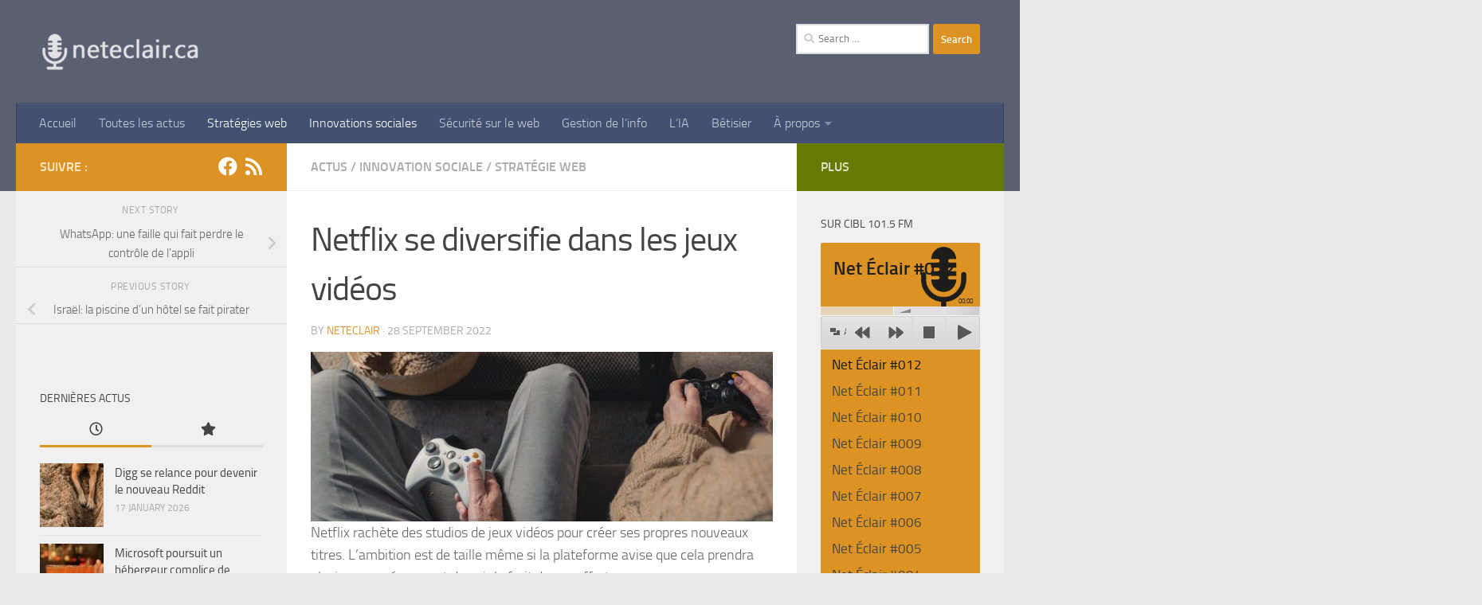

--- FILE ---
content_type: text/html; charset=UTF-8
request_url: https://neteclair.ca/2022/09/netflix-se-diversifie-dans-les-jeux-videos/
body_size: 22137
content:
<!DOCTYPE html>
<html class="no-js" dir="ltr" lang="en-US" prefix="og: https://ogp.me/ns#">
<head>
  <meta charset="UTF-8">
  <meta name="viewport" content="width=device-width, initial-scale=1.0">
  <link rel="profile" href="https://gmpg.org/xfn/11" />
  <link rel="pingback" href="https://neteclair.ca/xmlrpc.php">

  <title>Netflix se diversifie dans les jeux vidéos | neteclair.ca</title>

		<!-- All in One SEO 4.9.3 - aioseo.com -->
	<meta name="description" content="Netflix rachète des studios de jeux vidéos pour créer ses propres nouveaux titres. L&#039;ambition est de taille même si la plateforme avise que cela prendra plusieurs années avant de voir le fruit de ces efforts. Source: https://www.bfmtv.com/tech/netflix/pour-limiter-la-fuite-des-abonnes-netflix-mise-a-fond-sur-le-jeu-video_AV-202209270451.html" />
	<meta name="robots" content="max-image-preview:large" />
	<meta name="author" content="Neteclair"/>
	<meta name="google-site-verification" content="iZMXVRkaHbSzqfOv8niRcTIFdTNgwLfnSHMlw5j0ikI" />
	<link rel="canonical" href="https://neteclair.ca/2022/09/netflix-se-diversifie-dans-les-jeux-videos/" />
	<meta name="generator" content="All in One SEO (AIOSEO) 4.9.3" />
		<meta property="og:locale" content="en_US" />
		<meta property="og:site_name" content="neteclair.ca | Le web devient plus clair" />
		<meta property="og:type" content="article" />
		<meta property="og:title" content="Netflix se diversifie dans les jeux vidéos | neteclair.ca" />
		<meta property="og:description" content="Netflix rachète des studios de jeux vidéos pour créer ses propres nouveaux titres. L&#039;ambition est de taille même si la plateforme avise que cela prendra plusieurs années avant de voir le fruit de ces efforts. Source: https://www.bfmtv.com/tech/netflix/pour-limiter-la-fuite-des-abonnes-netflix-mise-a-fond-sur-le-jeu-video_AV-202209270451.html" />
		<meta property="og:url" content="https://neteclair.ca/2022/09/netflix-se-diversifie-dans-les-jeux-videos/" />
		<meta property="og:image" content="https://neteclair.ca/wp-content/uploads/2018/04/logo3-1-e1590237899200-1.png" />
		<meta property="og:image:secure_url" content="https://neteclair.ca/wp-content/uploads/2018/04/logo3-1-e1590237899200-1.png" />
		<meta property="article:published_time" content="2022-09-28T23:02:54+00:00" />
		<meta property="article:modified_time" content="2022-09-28T23:02:56+00:00" />
		<meta name="twitter:card" content="summary" />
		<meta name="twitter:title" content="Netflix se diversifie dans les jeux vidéos | neteclair.ca" />
		<meta name="twitter:description" content="Netflix rachète des studios de jeux vidéos pour créer ses propres nouveaux titres. L&#039;ambition est de taille même si la plateforme avise que cela prendra plusieurs années avant de voir le fruit de ces efforts. Source: https://www.bfmtv.com/tech/netflix/pour-limiter-la-fuite-des-abonnes-netflix-mise-a-fond-sur-le-jeu-video_AV-202209270451.html" />
		<meta name="twitter:image" content="https://neteclair.ca/wp-content/uploads/2018/04/logo3-1-e1590237899200-1.png" />
		<script type="application/ld+json" class="aioseo-schema">
			{"@context":"https:\/\/schema.org","@graph":[{"@type":"Article","@id":"https:\/\/neteclair.ca\/2022\/09\/netflix-se-diversifie-dans-les-jeux-videos\/#article","name":"Netflix se diversifie dans les jeux vid\u00e9os | neteclair.ca","headline":"Netflix se diversifie dans les jeux vid\u00e9os","author":{"@id":"https:\/\/neteclair.ca\/author\/admin\/#author"},"publisher":{"@id":"https:\/\/neteclair.ca\/#organization"},"image":{"@type":"ImageObject","url":"https:\/\/neteclair.ca\/wp-content\/uploads\/2022\/09\/image-20.jpg","width":766,"height":281},"datePublished":"2022-09-28T19:02:54-04:00","dateModified":"2022-09-28T19:02:56-04:00","inLanguage":"en-US","mainEntityOfPage":{"@id":"https:\/\/neteclair.ca\/2022\/09\/netflix-se-diversifie-dans-les-jeux-videos\/#webpage"},"isPartOf":{"@id":"https:\/\/neteclair.ca\/2022\/09\/netflix-se-diversifie-dans-les-jeux-videos\/#webpage"},"articleSection":"Actus, Innovation Sociale, Strat\u00e9gie Web"},{"@type":"BreadcrumbList","@id":"https:\/\/neteclair.ca\/2022\/09\/netflix-se-diversifie-dans-les-jeux-videos\/#breadcrumblist","itemListElement":[{"@type":"ListItem","@id":"https:\/\/neteclair.ca#listItem","position":1,"name":"Accueil","item":"https:\/\/neteclair.ca","nextItem":{"@type":"ListItem","@id":"https:\/\/neteclair.ca\/actualites\/innovation-sociale\/#listItem","name":"Innovation Sociale"}},{"@type":"ListItem","@id":"https:\/\/neteclair.ca\/actualites\/innovation-sociale\/#listItem","position":2,"name":"Innovation Sociale","item":"https:\/\/neteclair.ca\/actualites\/innovation-sociale\/","nextItem":{"@type":"ListItem","@id":"https:\/\/neteclair.ca\/2022\/09\/netflix-se-diversifie-dans-les-jeux-videos\/#listItem","name":"Netflix se diversifie dans les jeux vid\u00e9os"},"previousItem":{"@type":"ListItem","@id":"https:\/\/neteclair.ca#listItem","name":"Accueil"}},{"@type":"ListItem","@id":"https:\/\/neteclair.ca\/2022\/09\/netflix-se-diversifie-dans-les-jeux-videos\/#listItem","position":3,"name":"Netflix se diversifie dans les jeux vid\u00e9os","previousItem":{"@type":"ListItem","@id":"https:\/\/neteclair.ca\/actualites\/innovation-sociale\/#listItem","name":"Innovation Sociale"}}]},{"@type":"Organization","@id":"https:\/\/neteclair.ca\/#organization","name":"Neteclair","description":"Le web devient plus clair","url":"https:\/\/neteclair.ca\/","logo":{"@type":"ImageObject","url":"https:\/\/neteclair.ca\/wp-content\/uploads\/2022\/02\/logo3__2022_02_09.png","@id":"https:\/\/neteclair.ca\/2022\/09\/netflix-se-diversifie-dans-les-jeux-videos\/#organizationLogo","width":420,"height":125},"image":{"@id":"https:\/\/neteclair.ca\/2022\/09\/netflix-se-diversifie-dans-les-jeux-videos\/#organizationLogo"}},{"@type":"Person","@id":"https:\/\/neteclair.ca\/author\/admin\/#author","url":"https:\/\/neteclair.ca\/author\/admin\/","name":"Neteclair"},{"@type":"WebPage","@id":"https:\/\/neteclair.ca\/2022\/09\/netflix-se-diversifie-dans-les-jeux-videos\/#webpage","url":"https:\/\/neteclair.ca\/2022\/09\/netflix-se-diversifie-dans-les-jeux-videos\/","name":"Netflix se diversifie dans les jeux vid\u00e9os | neteclair.ca","description":"Netflix rach\u00e8te des studios de jeux vid\u00e9os pour cr\u00e9er ses propres nouveaux titres. L'ambition est de taille m\u00eame si la plateforme avise que cela prendra plusieurs ann\u00e9es avant de voir le fruit de ces efforts. Source: https:\/\/www.bfmtv.com\/tech\/netflix\/pour-limiter-la-fuite-des-abonnes-netflix-mise-a-fond-sur-le-jeu-video_AV-202209270451.html","inLanguage":"en-US","isPartOf":{"@id":"https:\/\/neteclair.ca\/#website"},"breadcrumb":{"@id":"https:\/\/neteclair.ca\/2022\/09\/netflix-se-diversifie-dans-les-jeux-videos\/#breadcrumblist"},"author":{"@id":"https:\/\/neteclair.ca\/author\/admin\/#author"},"creator":{"@id":"https:\/\/neteclair.ca\/author\/admin\/#author"},"image":{"@type":"ImageObject","url":"https:\/\/neteclair.ca\/wp-content\/uploads\/2022\/09\/image-20.jpg","@id":"https:\/\/neteclair.ca\/2022\/09\/netflix-se-diversifie-dans-les-jeux-videos\/#mainImage","width":766,"height":281},"primaryImageOfPage":{"@id":"https:\/\/neteclair.ca\/2022\/09\/netflix-se-diversifie-dans-les-jeux-videos\/#mainImage"},"datePublished":"2022-09-28T19:02:54-04:00","dateModified":"2022-09-28T19:02:56-04:00"},{"@type":"WebSite","@id":"https:\/\/neteclair.ca\/#website","url":"https:\/\/neteclair.ca\/","name":"Neteclair","alternateName":"neteclair.ca","description":"Le web devient plus clair","inLanguage":"en-US","publisher":{"@id":"https:\/\/neteclair.ca\/#organization"}}]}
		</script>
		<!-- All in One SEO -->

<script>document.documentElement.className = document.documentElement.className.replace("no-js","js");</script>
<link rel='dns-prefetch' href='//maxcdn.bootstrapcdn.com' />
<link rel="alternate" type="application/rss+xml" title="neteclair.ca &raquo; Feed" href="https://neteclair.ca/feed/" />
<link rel="alternate" type="application/rss+xml" title="neteclair.ca &raquo; Comments Feed" href="https://neteclair.ca/comments/feed/" />

<script>
var MP3jPLAYLISTS = [];
var MP3jPLAYERS = [];
</script>
<link rel="alternate" title="oEmbed (JSON)" type="application/json+oembed" href="https://neteclair.ca/wp-json/oembed/1.0/embed?url=https%3A%2F%2Fneteclair.ca%2F2022%2F09%2Fnetflix-se-diversifie-dans-les-jeux-videos%2F" />
<link rel="alternate" title="oEmbed (XML)" type="text/xml+oembed" href="https://neteclair.ca/wp-json/oembed/1.0/embed?url=https%3A%2F%2Fneteclair.ca%2F2022%2F09%2Fnetflix-se-diversifie-dans-les-jeux-videos%2F&#038;format=xml" />
		<!-- This site uses the Google Analytics by ExactMetrics plugin v8.11.1 - Using Analytics tracking - https://www.exactmetrics.com/ -->
							<script src="//www.googletagmanager.com/gtag/js?id=G-BFSPMBTFZB"  data-cfasync="false" data-wpfc-render="false" async></script>
			<script data-cfasync="false" data-wpfc-render="false">
				var em_version = '8.11.1';
				var em_track_user = true;
				var em_no_track_reason = '';
								var ExactMetricsDefaultLocations = {"page_location":"https:\/\/neteclair.ca\/2022\/09\/netflix-se-diversifie-dans-les-jeux-videos\/"};
								if ( typeof ExactMetricsPrivacyGuardFilter === 'function' ) {
					var ExactMetricsLocations = (typeof ExactMetricsExcludeQuery === 'object') ? ExactMetricsPrivacyGuardFilter( ExactMetricsExcludeQuery ) : ExactMetricsPrivacyGuardFilter( ExactMetricsDefaultLocations );
				} else {
					var ExactMetricsLocations = (typeof ExactMetricsExcludeQuery === 'object') ? ExactMetricsExcludeQuery : ExactMetricsDefaultLocations;
				}

								var disableStrs = [
										'ga-disable-G-BFSPMBTFZB',
									];

				/* Function to detect opted out users */
				function __gtagTrackerIsOptedOut() {
					for (var index = 0; index < disableStrs.length; index++) {
						if (document.cookie.indexOf(disableStrs[index] + '=true') > -1) {
							return true;
						}
					}

					return false;
				}

				/* Disable tracking if the opt-out cookie exists. */
				if (__gtagTrackerIsOptedOut()) {
					for (var index = 0; index < disableStrs.length; index++) {
						window[disableStrs[index]] = true;
					}
				}

				/* Opt-out function */
				function __gtagTrackerOptout() {
					for (var index = 0; index < disableStrs.length; index++) {
						document.cookie = disableStrs[index] + '=true; expires=Thu, 31 Dec 2099 23:59:59 UTC; path=/';
						window[disableStrs[index]] = true;
					}
				}

				if ('undefined' === typeof gaOptout) {
					function gaOptout() {
						__gtagTrackerOptout();
					}
				}
								window.dataLayer = window.dataLayer || [];

				window.ExactMetricsDualTracker = {
					helpers: {},
					trackers: {},
				};
				if (em_track_user) {
					function __gtagDataLayer() {
						dataLayer.push(arguments);
					}

					function __gtagTracker(type, name, parameters) {
						if (!parameters) {
							parameters = {};
						}

						if (parameters.send_to) {
							__gtagDataLayer.apply(null, arguments);
							return;
						}

						if (type === 'event') {
														parameters.send_to = exactmetrics_frontend.v4_id;
							var hookName = name;
							if (typeof parameters['event_category'] !== 'undefined') {
								hookName = parameters['event_category'] + ':' + name;
							}

							if (typeof ExactMetricsDualTracker.trackers[hookName] !== 'undefined') {
								ExactMetricsDualTracker.trackers[hookName](parameters);
							} else {
								__gtagDataLayer('event', name, parameters);
							}
							
						} else {
							__gtagDataLayer.apply(null, arguments);
						}
					}

					__gtagTracker('js', new Date());
					__gtagTracker('set', {
						'developer_id.dNDMyYj': true,
											});
					if ( ExactMetricsLocations.page_location ) {
						__gtagTracker('set', ExactMetricsLocations);
					}
										__gtagTracker('config', 'G-BFSPMBTFZB', {"forceSSL":"true"} );
										window.gtag = __gtagTracker;										(function () {
						/* https://developers.google.com/analytics/devguides/collection/analyticsjs/ */
						/* ga and __gaTracker compatibility shim. */
						var noopfn = function () {
							return null;
						};
						var newtracker = function () {
							return new Tracker();
						};
						var Tracker = function () {
							return null;
						};
						var p = Tracker.prototype;
						p.get = noopfn;
						p.set = noopfn;
						p.send = function () {
							var args = Array.prototype.slice.call(arguments);
							args.unshift('send');
							__gaTracker.apply(null, args);
						};
						var __gaTracker = function () {
							var len = arguments.length;
							if (len === 0) {
								return;
							}
							var f = arguments[len - 1];
							if (typeof f !== 'object' || f === null || typeof f.hitCallback !== 'function') {
								if ('send' === arguments[0]) {
									var hitConverted, hitObject = false, action;
									if ('event' === arguments[1]) {
										if ('undefined' !== typeof arguments[3]) {
											hitObject = {
												'eventAction': arguments[3],
												'eventCategory': arguments[2],
												'eventLabel': arguments[4],
												'value': arguments[5] ? arguments[5] : 1,
											}
										}
									}
									if ('pageview' === arguments[1]) {
										if ('undefined' !== typeof arguments[2]) {
											hitObject = {
												'eventAction': 'page_view',
												'page_path': arguments[2],
											}
										}
									}
									if (typeof arguments[2] === 'object') {
										hitObject = arguments[2];
									}
									if (typeof arguments[5] === 'object') {
										Object.assign(hitObject, arguments[5]);
									}
									if ('undefined' !== typeof arguments[1].hitType) {
										hitObject = arguments[1];
										if ('pageview' === hitObject.hitType) {
											hitObject.eventAction = 'page_view';
										}
									}
									if (hitObject) {
										action = 'timing' === arguments[1].hitType ? 'timing_complete' : hitObject.eventAction;
										hitConverted = mapArgs(hitObject);
										__gtagTracker('event', action, hitConverted);
									}
								}
								return;
							}

							function mapArgs(args) {
								var arg, hit = {};
								var gaMap = {
									'eventCategory': 'event_category',
									'eventAction': 'event_action',
									'eventLabel': 'event_label',
									'eventValue': 'event_value',
									'nonInteraction': 'non_interaction',
									'timingCategory': 'event_category',
									'timingVar': 'name',
									'timingValue': 'value',
									'timingLabel': 'event_label',
									'page': 'page_path',
									'location': 'page_location',
									'title': 'page_title',
									'referrer' : 'page_referrer',
								};
								for (arg in args) {
																		if (!(!args.hasOwnProperty(arg) || !gaMap.hasOwnProperty(arg))) {
										hit[gaMap[arg]] = args[arg];
									} else {
										hit[arg] = args[arg];
									}
								}
								return hit;
							}

							try {
								f.hitCallback();
							} catch (ex) {
							}
						};
						__gaTracker.create = newtracker;
						__gaTracker.getByName = newtracker;
						__gaTracker.getAll = function () {
							return [];
						};
						__gaTracker.remove = noopfn;
						__gaTracker.loaded = true;
						window['__gaTracker'] = __gaTracker;
					})();
									} else {
										console.log("");
					(function () {
						function __gtagTracker() {
							return null;
						}

						window['__gtagTracker'] = __gtagTracker;
						window['gtag'] = __gtagTracker;
					})();
									}
			</script>
							<!-- / Google Analytics by ExactMetrics -->
		<style id='wp-img-auto-sizes-contain-inline-css'>
img:is([sizes=auto i],[sizes^="auto," i]){contain-intrinsic-size:3000px 1500px}
/*# sourceURL=wp-img-auto-sizes-contain-inline-css */
</style>
<style id='wp-emoji-styles-inline-css'>

	img.wp-smiley, img.emoji {
		display: inline !important;
		border: none !important;
		box-shadow: none !important;
		height: 1em !important;
		width: 1em !important;
		margin: 0 0.07em !important;
		vertical-align: -0.1em !important;
		background: none !important;
		padding: 0 !important;
	}
/*# sourceURL=wp-emoji-styles-inline-css */
</style>
<style id='wp-block-library-inline-css'>
:root{--wp-block-synced-color:#7a00df;--wp-block-synced-color--rgb:122,0,223;--wp-bound-block-color:var(--wp-block-synced-color);--wp-editor-canvas-background:#ddd;--wp-admin-theme-color:#007cba;--wp-admin-theme-color--rgb:0,124,186;--wp-admin-theme-color-darker-10:#006ba1;--wp-admin-theme-color-darker-10--rgb:0,107,160.5;--wp-admin-theme-color-darker-20:#005a87;--wp-admin-theme-color-darker-20--rgb:0,90,135;--wp-admin-border-width-focus:2px}@media (min-resolution:192dpi){:root{--wp-admin-border-width-focus:1.5px}}.wp-element-button{cursor:pointer}:root .has-very-light-gray-background-color{background-color:#eee}:root .has-very-dark-gray-background-color{background-color:#313131}:root .has-very-light-gray-color{color:#eee}:root .has-very-dark-gray-color{color:#313131}:root .has-vivid-green-cyan-to-vivid-cyan-blue-gradient-background{background:linear-gradient(135deg,#00d084,#0693e3)}:root .has-purple-crush-gradient-background{background:linear-gradient(135deg,#34e2e4,#4721fb 50%,#ab1dfe)}:root .has-hazy-dawn-gradient-background{background:linear-gradient(135deg,#faaca8,#dad0ec)}:root .has-subdued-olive-gradient-background{background:linear-gradient(135deg,#fafae1,#67a671)}:root .has-atomic-cream-gradient-background{background:linear-gradient(135deg,#fdd79a,#004a59)}:root .has-nightshade-gradient-background{background:linear-gradient(135deg,#330968,#31cdcf)}:root .has-midnight-gradient-background{background:linear-gradient(135deg,#020381,#2874fc)}:root{--wp--preset--font-size--normal:16px;--wp--preset--font-size--huge:42px}.has-regular-font-size{font-size:1em}.has-larger-font-size{font-size:2.625em}.has-normal-font-size{font-size:var(--wp--preset--font-size--normal)}.has-huge-font-size{font-size:var(--wp--preset--font-size--huge)}.has-text-align-center{text-align:center}.has-text-align-left{text-align:left}.has-text-align-right{text-align:right}.has-fit-text{white-space:nowrap!important}#end-resizable-editor-section{display:none}.aligncenter{clear:both}.items-justified-left{justify-content:flex-start}.items-justified-center{justify-content:center}.items-justified-right{justify-content:flex-end}.items-justified-space-between{justify-content:space-between}.screen-reader-text{border:0;clip-path:inset(50%);height:1px;margin:-1px;overflow:hidden;padding:0;position:absolute;width:1px;word-wrap:normal!important}.screen-reader-text:focus{background-color:#ddd;clip-path:none;color:#444;display:block;font-size:1em;height:auto;left:5px;line-height:normal;padding:15px 23px 14px;text-decoration:none;top:5px;width:auto;z-index:100000}html :where(.has-border-color){border-style:solid}html :where([style*=border-top-color]){border-top-style:solid}html :where([style*=border-right-color]){border-right-style:solid}html :where([style*=border-bottom-color]){border-bottom-style:solid}html :where([style*=border-left-color]){border-left-style:solid}html :where([style*=border-width]){border-style:solid}html :where([style*=border-top-width]){border-top-style:solid}html :where([style*=border-right-width]){border-right-style:solid}html :where([style*=border-bottom-width]){border-bottom-style:solid}html :where([style*=border-left-width]){border-left-style:solid}html :where(img[class*=wp-image-]){height:auto;max-width:100%}:where(figure){margin:0 0 1em}html :where(.is-position-sticky){--wp-admin--admin-bar--position-offset:var(--wp-admin--admin-bar--height,0px)}@media screen and (max-width:600px){html :where(.is-position-sticky){--wp-admin--admin-bar--position-offset:0px}}

/*# sourceURL=wp-block-library-inline-css */
</style><style id='wp-block-image-inline-css'>
.wp-block-image>a,.wp-block-image>figure>a{display:inline-block}.wp-block-image img{box-sizing:border-box;height:auto;max-width:100%;vertical-align:bottom}@media not (prefers-reduced-motion){.wp-block-image img.hide{visibility:hidden}.wp-block-image img.show{animation:show-content-image .4s}}.wp-block-image[style*=border-radius] img,.wp-block-image[style*=border-radius]>a{border-radius:inherit}.wp-block-image.has-custom-border img{box-sizing:border-box}.wp-block-image.aligncenter{text-align:center}.wp-block-image.alignfull>a,.wp-block-image.alignwide>a{width:100%}.wp-block-image.alignfull img,.wp-block-image.alignwide img{height:auto;width:100%}.wp-block-image .aligncenter,.wp-block-image .alignleft,.wp-block-image .alignright,.wp-block-image.aligncenter,.wp-block-image.alignleft,.wp-block-image.alignright{display:table}.wp-block-image .aligncenter>figcaption,.wp-block-image .alignleft>figcaption,.wp-block-image .alignright>figcaption,.wp-block-image.aligncenter>figcaption,.wp-block-image.alignleft>figcaption,.wp-block-image.alignright>figcaption{caption-side:bottom;display:table-caption}.wp-block-image .alignleft{float:left;margin:.5em 1em .5em 0}.wp-block-image .alignright{float:right;margin:.5em 0 .5em 1em}.wp-block-image .aligncenter{margin-left:auto;margin-right:auto}.wp-block-image :where(figcaption){margin-bottom:1em;margin-top:.5em}.wp-block-image.is-style-circle-mask img{border-radius:9999px}@supports ((-webkit-mask-image:none) or (mask-image:none)) or (-webkit-mask-image:none){.wp-block-image.is-style-circle-mask img{border-radius:0;-webkit-mask-image:url('data:image/svg+xml;utf8,<svg viewBox="0 0 100 100" xmlns="http://www.w3.org/2000/svg"><circle cx="50" cy="50" r="50"/></svg>');mask-image:url('data:image/svg+xml;utf8,<svg viewBox="0 0 100 100" xmlns="http://www.w3.org/2000/svg"><circle cx="50" cy="50" r="50"/></svg>');mask-mode:alpha;-webkit-mask-position:center;mask-position:center;-webkit-mask-repeat:no-repeat;mask-repeat:no-repeat;-webkit-mask-size:contain;mask-size:contain}}:root :where(.wp-block-image.is-style-rounded img,.wp-block-image .is-style-rounded img){border-radius:9999px}.wp-block-image figure{margin:0}.wp-lightbox-container{display:flex;flex-direction:column;position:relative}.wp-lightbox-container img{cursor:zoom-in}.wp-lightbox-container img:hover+button{opacity:1}.wp-lightbox-container button{align-items:center;backdrop-filter:blur(16px) saturate(180%);background-color:#5a5a5a40;border:none;border-radius:4px;cursor:zoom-in;display:flex;height:20px;justify-content:center;opacity:0;padding:0;position:absolute;right:16px;text-align:center;top:16px;width:20px;z-index:100}@media not (prefers-reduced-motion){.wp-lightbox-container button{transition:opacity .2s ease}}.wp-lightbox-container button:focus-visible{outline:3px auto #5a5a5a40;outline:3px auto -webkit-focus-ring-color;outline-offset:3px}.wp-lightbox-container button:hover{cursor:pointer;opacity:1}.wp-lightbox-container button:focus{opacity:1}.wp-lightbox-container button:focus,.wp-lightbox-container button:hover,.wp-lightbox-container button:not(:hover):not(:active):not(.has-background){background-color:#5a5a5a40;border:none}.wp-lightbox-overlay{box-sizing:border-box;cursor:zoom-out;height:100vh;left:0;overflow:hidden;position:fixed;top:0;visibility:hidden;width:100%;z-index:100000}.wp-lightbox-overlay .close-button{align-items:center;cursor:pointer;display:flex;justify-content:center;min-height:40px;min-width:40px;padding:0;position:absolute;right:calc(env(safe-area-inset-right) + 16px);top:calc(env(safe-area-inset-top) + 16px);z-index:5000000}.wp-lightbox-overlay .close-button:focus,.wp-lightbox-overlay .close-button:hover,.wp-lightbox-overlay .close-button:not(:hover):not(:active):not(.has-background){background:none;border:none}.wp-lightbox-overlay .lightbox-image-container{height:var(--wp--lightbox-container-height);left:50%;overflow:hidden;position:absolute;top:50%;transform:translate(-50%,-50%);transform-origin:top left;width:var(--wp--lightbox-container-width);z-index:9999999999}.wp-lightbox-overlay .wp-block-image{align-items:center;box-sizing:border-box;display:flex;height:100%;justify-content:center;margin:0;position:relative;transform-origin:0 0;width:100%;z-index:3000000}.wp-lightbox-overlay .wp-block-image img{height:var(--wp--lightbox-image-height);min-height:var(--wp--lightbox-image-height);min-width:var(--wp--lightbox-image-width);width:var(--wp--lightbox-image-width)}.wp-lightbox-overlay .wp-block-image figcaption{display:none}.wp-lightbox-overlay button{background:none;border:none}.wp-lightbox-overlay .scrim{background-color:#fff;height:100%;opacity:.9;position:absolute;width:100%;z-index:2000000}.wp-lightbox-overlay.active{visibility:visible}@media not (prefers-reduced-motion){.wp-lightbox-overlay.active{animation:turn-on-visibility .25s both}.wp-lightbox-overlay.active img{animation:turn-on-visibility .35s both}.wp-lightbox-overlay.show-closing-animation:not(.active){animation:turn-off-visibility .35s both}.wp-lightbox-overlay.show-closing-animation:not(.active) img{animation:turn-off-visibility .25s both}.wp-lightbox-overlay.zoom.active{animation:none;opacity:1;visibility:visible}.wp-lightbox-overlay.zoom.active .lightbox-image-container{animation:lightbox-zoom-in .4s}.wp-lightbox-overlay.zoom.active .lightbox-image-container img{animation:none}.wp-lightbox-overlay.zoom.active .scrim{animation:turn-on-visibility .4s forwards}.wp-lightbox-overlay.zoom.show-closing-animation:not(.active){animation:none}.wp-lightbox-overlay.zoom.show-closing-animation:not(.active) .lightbox-image-container{animation:lightbox-zoom-out .4s}.wp-lightbox-overlay.zoom.show-closing-animation:not(.active) .lightbox-image-container img{animation:none}.wp-lightbox-overlay.zoom.show-closing-animation:not(.active) .scrim{animation:turn-off-visibility .4s forwards}}@keyframes show-content-image{0%{visibility:hidden}99%{visibility:hidden}to{visibility:visible}}@keyframes turn-on-visibility{0%{opacity:0}to{opacity:1}}@keyframes turn-off-visibility{0%{opacity:1;visibility:visible}99%{opacity:0;visibility:visible}to{opacity:0;visibility:hidden}}@keyframes lightbox-zoom-in{0%{transform:translate(calc((-100vw + var(--wp--lightbox-scrollbar-width))/2 + var(--wp--lightbox-initial-left-position)),calc(-50vh + var(--wp--lightbox-initial-top-position))) scale(var(--wp--lightbox-scale))}to{transform:translate(-50%,-50%) scale(1)}}@keyframes lightbox-zoom-out{0%{transform:translate(-50%,-50%) scale(1);visibility:visible}99%{visibility:visible}to{transform:translate(calc((-100vw + var(--wp--lightbox-scrollbar-width))/2 + var(--wp--lightbox-initial-left-position)),calc(-50vh + var(--wp--lightbox-initial-top-position))) scale(var(--wp--lightbox-scale));visibility:hidden}}
/*# sourceURL=https://neteclair.ca/wp-includes/blocks/image/style.min.css */
</style>
<style id='wp-block-group-inline-css'>
.wp-block-group{box-sizing:border-box}:where(.wp-block-group.wp-block-group-is-layout-constrained){position:relative}
/*# sourceURL=https://neteclair.ca/wp-includes/blocks/group/style.min.css */
</style>
<style id='wp-block-paragraph-inline-css'>
.is-small-text{font-size:.875em}.is-regular-text{font-size:1em}.is-large-text{font-size:2.25em}.is-larger-text{font-size:3em}.has-drop-cap:not(:focus):first-letter{float:left;font-size:8.4em;font-style:normal;font-weight:100;line-height:.68;margin:.05em .1em 0 0;text-transform:uppercase}body.rtl .has-drop-cap:not(:focus):first-letter{float:none;margin-left:.1em}p.has-drop-cap.has-background{overflow:hidden}:root :where(p.has-background){padding:1.25em 2.375em}:where(p.has-text-color:not(.has-link-color)) a{color:inherit}p.has-text-align-left[style*="writing-mode:vertical-lr"],p.has-text-align-right[style*="writing-mode:vertical-rl"]{rotate:180deg}
/*# sourceURL=https://neteclair.ca/wp-includes/blocks/paragraph/style.min.css */
</style>
<style id='global-styles-inline-css'>
:root{--wp--preset--aspect-ratio--square: 1;--wp--preset--aspect-ratio--4-3: 4/3;--wp--preset--aspect-ratio--3-4: 3/4;--wp--preset--aspect-ratio--3-2: 3/2;--wp--preset--aspect-ratio--2-3: 2/3;--wp--preset--aspect-ratio--16-9: 16/9;--wp--preset--aspect-ratio--9-16: 9/16;--wp--preset--color--black: #000000;--wp--preset--color--cyan-bluish-gray: #abb8c3;--wp--preset--color--white: #ffffff;--wp--preset--color--pale-pink: #f78da7;--wp--preset--color--vivid-red: #cf2e2e;--wp--preset--color--luminous-vivid-orange: #ff6900;--wp--preset--color--luminous-vivid-amber: #fcb900;--wp--preset--color--light-green-cyan: #7bdcb5;--wp--preset--color--vivid-green-cyan: #00d084;--wp--preset--color--pale-cyan-blue: #8ed1fc;--wp--preset--color--vivid-cyan-blue: #0693e3;--wp--preset--color--vivid-purple: #9b51e0;--wp--preset--gradient--vivid-cyan-blue-to-vivid-purple: linear-gradient(135deg,rgb(6,147,227) 0%,rgb(155,81,224) 100%);--wp--preset--gradient--light-green-cyan-to-vivid-green-cyan: linear-gradient(135deg,rgb(122,220,180) 0%,rgb(0,208,130) 100%);--wp--preset--gradient--luminous-vivid-amber-to-luminous-vivid-orange: linear-gradient(135deg,rgb(252,185,0) 0%,rgb(255,105,0) 100%);--wp--preset--gradient--luminous-vivid-orange-to-vivid-red: linear-gradient(135deg,rgb(255,105,0) 0%,rgb(207,46,46) 100%);--wp--preset--gradient--very-light-gray-to-cyan-bluish-gray: linear-gradient(135deg,rgb(238,238,238) 0%,rgb(169,184,195) 100%);--wp--preset--gradient--cool-to-warm-spectrum: linear-gradient(135deg,rgb(74,234,220) 0%,rgb(151,120,209) 20%,rgb(207,42,186) 40%,rgb(238,44,130) 60%,rgb(251,105,98) 80%,rgb(254,248,76) 100%);--wp--preset--gradient--blush-light-purple: linear-gradient(135deg,rgb(255,206,236) 0%,rgb(152,150,240) 100%);--wp--preset--gradient--blush-bordeaux: linear-gradient(135deg,rgb(254,205,165) 0%,rgb(254,45,45) 50%,rgb(107,0,62) 100%);--wp--preset--gradient--luminous-dusk: linear-gradient(135deg,rgb(255,203,112) 0%,rgb(199,81,192) 50%,rgb(65,88,208) 100%);--wp--preset--gradient--pale-ocean: linear-gradient(135deg,rgb(255,245,203) 0%,rgb(182,227,212) 50%,rgb(51,167,181) 100%);--wp--preset--gradient--electric-grass: linear-gradient(135deg,rgb(202,248,128) 0%,rgb(113,206,126) 100%);--wp--preset--gradient--midnight: linear-gradient(135deg,rgb(2,3,129) 0%,rgb(40,116,252) 100%);--wp--preset--font-size--small: 13px;--wp--preset--font-size--medium: 20px;--wp--preset--font-size--large: 36px;--wp--preset--font-size--x-large: 42px;--wp--preset--spacing--20: 0.44rem;--wp--preset--spacing--30: 0.67rem;--wp--preset--spacing--40: 1rem;--wp--preset--spacing--50: 1.5rem;--wp--preset--spacing--60: 2.25rem;--wp--preset--spacing--70: 3.38rem;--wp--preset--spacing--80: 5.06rem;--wp--preset--shadow--natural: 6px 6px 9px rgba(0, 0, 0, 0.2);--wp--preset--shadow--deep: 12px 12px 50px rgba(0, 0, 0, 0.4);--wp--preset--shadow--sharp: 6px 6px 0px rgba(0, 0, 0, 0.2);--wp--preset--shadow--outlined: 6px 6px 0px -3px rgb(255, 255, 255), 6px 6px rgb(0, 0, 0);--wp--preset--shadow--crisp: 6px 6px 0px rgb(0, 0, 0);}:where(.is-layout-flex){gap: 0.5em;}:where(.is-layout-grid){gap: 0.5em;}body .is-layout-flex{display: flex;}.is-layout-flex{flex-wrap: wrap;align-items: center;}.is-layout-flex > :is(*, div){margin: 0;}body .is-layout-grid{display: grid;}.is-layout-grid > :is(*, div){margin: 0;}:where(.wp-block-columns.is-layout-flex){gap: 2em;}:where(.wp-block-columns.is-layout-grid){gap: 2em;}:where(.wp-block-post-template.is-layout-flex){gap: 1.25em;}:where(.wp-block-post-template.is-layout-grid){gap: 1.25em;}.has-black-color{color: var(--wp--preset--color--black) !important;}.has-cyan-bluish-gray-color{color: var(--wp--preset--color--cyan-bluish-gray) !important;}.has-white-color{color: var(--wp--preset--color--white) !important;}.has-pale-pink-color{color: var(--wp--preset--color--pale-pink) !important;}.has-vivid-red-color{color: var(--wp--preset--color--vivid-red) !important;}.has-luminous-vivid-orange-color{color: var(--wp--preset--color--luminous-vivid-orange) !important;}.has-luminous-vivid-amber-color{color: var(--wp--preset--color--luminous-vivid-amber) !important;}.has-light-green-cyan-color{color: var(--wp--preset--color--light-green-cyan) !important;}.has-vivid-green-cyan-color{color: var(--wp--preset--color--vivid-green-cyan) !important;}.has-pale-cyan-blue-color{color: var(--wp--preset--color--pale-cyan-blue) !important;}.has-vivid-cyan-blue-color{color: var(--wp--preset--color--vivid-cyan-blue) !important;}.has-vivid-purple-color{color: var(--wp--preset--color--vivid-purple) !important;}.has-black-background-color{background-color: var(--wp--preset--color--black) !important;}.has-cyan-bluish-gray-background-color{background-color: var(--wp--preset--color--cyan-bluish-gray) !important;}.has-white-background-color{background-color: var(--wp--preset--color--white) !important;}.has-pale-pink-background-color{background-color: var(--wp--preset--color--pale-pink) !important;}.has-vivid-red-background-color{background-color: var(--wp--preset--color--vivid-red) !important;}.has-luminous-vivid-orange-background-color{background-color: var(--wp--preset--color--luminous-vivid-orange) !important;}.has-luminous-vivid-amber-background-color{background-color: var(--wp--preset--color--luminous-vivid-amber) !important;}.has-light-green-cyan-background-color{background-color: var(--wp--preset--color--light-green-cyan) !important;}.has-vivid-green-cyan-background-color{background-color: var(--wp--preset--color--vivid-green-cyan) !important;}.has-pale-cyan-blue-background-color{background-color: var(--wp--preset--color--pale-cyan-blue) !important;}.has-vivid-cyan-blue-background-color{background-color: var(--wp--preset--color--vivid-cyan-blue) !important;}.has-vivid-purple-background-color{background-color: var(--wp--preset--color--vivid-purple) !important;}.has-black-border-color{border-color: var(--wp--preset--color--black) !important;}.has-cyan-bluish-gray-border-color{border-color: var(--wp--preset--color--cyan-bluish-gray) !important;}.has-white-border-color{border-color: var(--wp--preset--color--white) !important;}.has-pale-pink-border-color{border-color: var(--wp--preset--color--pale-pink) !important;}.has-vivid-red-border-color{border-color: var(--wp--preset--color--vivid-red) !important;}.has-luminous-vivid-orange-border-color{border-color: var(--wp--preset--color--luminous-vivid-orange) !important;}.has-luminous-vivid-amber-border-color{border-color: var(--wp--preset--color--luminous-vivid-amber) !important;}.has-light-green-cyan-border-color{border-color: var(--wp--preset--color--light-green-cyan) !important;}.has-vivid-green-cyan-border-color{border-color: var(--wp--preset--color--vivid-green-cyan) !important;}.has-pale-cyan-blue-border-color{border-color: var(--wp--preset--color--pale-cyan-blue) !important;}.has-vivid-cyan-blue-border-color{border-color: var(--wp--preset--color--vivid-cyan-blue) !important;}.has-vivid-purple-border-color{border-color: var(--wp--preset--color--vivid-purple) !important;}.has-vivid-cyan-blue-to-vivid-purple-gradient-background{background: var(--wp--preset--gradient--vivid-cyan-blue-to-vivid-purple) !important;}.has-light-green-cyan-to-vivid-green-cyan-gradient-background{background: var(--wp--preset--gradient--light-green-cyan-to-vivid-green-cyan) !important;}.has-luminous-vivid-amber-to-luminous-vivid-orange-gradient-background{background: var(--wp--preset--gradient--luminous-vivid-amber-to-luminous-vivid-orange) !important;}.has-luminous-vivid-orange-to-vivid-red-gradient-background{background: var(--wp--preset--gradient--luminous-vivid-orange-to-vivid-red) !important;}.has-very-light-gray-to-cyan-bluish-gray-gradient-background{background: var(--wp--preset--gradient--very-light-gray-to-cyan-bluish-gray) !important;}.has-cool-to-warm-spectrum-gradient-background{background: var(--wp--preset--gradient--cool-to-warm-spectrum) !important;}.has-blush-light-purple-gradient-background{background: var(--wp--preset--gradient--blush-light-purple) !important;}.has-blush-bordeaux-gradient-background{background: var(--wp--preset--gradient--blush-bordeaux) !important;}.has-luminous-dusk-gradient-background{background: var(--wp--preset--gradient--luminous-dusk) !important;}.has-pale-ocean-gradient-background{background: var(--wp--preset--gradient--pale-ocean) !important;}.has-electric-grass-gradient-background{background: var(--wp--preset--gradient--electric-grass) !important;}.has-midnight-gradient-background{background: var(--wp--preset--gradient--midnight) !important;}.has-small-font-size{font-size: var(--wp--preset--font-size--small) !important;}.has-medium-font-size{font-size: var(--wp--preset--font-size--medium) !important;}.has-large-font-size{font-size: var(--wp--preset--font-size--large) !important;}.has-x-large-font-size{font-size: var(--wp--preset--font-size--x-large) !important;}
/*# sourceURL=global-styles-inline-css */
</style>

<style id='classic-theme-styles-inline-css'>
/*! This file is auto-generated */
.wp-block-button__link{color:#fff;background-color:#32373c;border-radius:9999px;box-shadow:none;text-decoration:none;padding:calc(.667em + 2px) calc(1.333em + 2px);font-size:1.125em}.wp-block-file__button{background:#32373c;color:#fff;text-decoration:none}
/*# sourceURL=/wp-includes/css/classic-themes.min.css */
</style>
<link rel='stylesheet' id='wp-polls-css' href='https://neteclair.ca/wp-content/plugins/wp-polls/polls-css.css?ver=2.77.3' media='all' />
<style id='wp-polls-inline-css'>
.wp-polls .pollbar {
	margin: 1px;
	font-size: 6px;
	line-height: 8px;
	height: 8px;
	background-image: url('https://neteclair.ca/wp-content/plugins/wp-polls/images/default/pollbg.gif');
	border: 1px solid #c8c8c8;
}

/*# sourceURL=wp-polls-inline-css */
</style>
<link rel='stylesheet' id='cff-css' href='https://neteclair.ca/wp-content/plugins/custom-facebook-feed/assets/css/cff-style.min.css?ver=4.3.4' media='all' />
<link rel='stylesheet' id='sb-font-awesome-css' href='https://maxcdn.bootstrapcdn.com/font-awesome/4.7.0/css/font-awesome.min.css?ver=6.9' media='all' />
<link rel='stylesheet' id='hueman-main-style-css' href='https://neteclair.ca/wp-content/themes/hueman/assets/front/css/main.min.css?ver=3.7.27' media='all' />
<style id='hueman-main-style-inline-css'>
body { font-size:1.00rem; }@media only screen and (min-width: 720px) {
        .nav > li { font-size:1.00rem; }
      }::selection { background-color: #dd9323; }
::-moz-selection { background-color: #dd9323; }a,a>span.hu-external::after,.themeform label .required,#flexslider-featured .flex-direction-nav .flex-next:hover,#flexslider-featured .flex-direction-nav .flex-prev:hover,.post-hover:hover .post-title a,.post-title a:hover,.sidebar.s1 .post-nav li a:hover i,.content .post-nav li a:hover i,.post-related a:hover,.sidebar.s1 .widget_rss ul li a,#footer .widget_rss ul li a,.sidebar.s1 .widget_calendar a,#footer .widget_calendar a,.sidebar.s1 .alx-tab .tab-item-category a,.sidebar.s1 .alx-posts .post-item-category a,.sidebar.s1 .alx-tab li:hover .tab-item-title a,.sidebar.s1 .alx-tab li:hover .tab-item-comment a,.sidebar.s1 .alx-posts li:hover .post-item-title a,#footer .alx-tab .tab-item-category a,#footer .alx-posts .post-item-category a,#footer .alx-tab li:hover .tab-item-title a,#footer .alx-tab li:hover .tab-item-comment a,#footer .alx-posts li:hover .post-item-title a,.comment-tabs li.active a,.comment-awaiting-moderation,.child-menu a:hover,.child-menu .current_page_item > a,.wp-pagenavi a{ color: #dd9323; }input[type="submit"],.themeform button[type="submit"],.sidebar.s1 .sidebar-top,.sidebar.s1 .sidebar-toggle,#flexslider-featured .flex-control-nav li a.flex-active,.post-tags a:hover,.sidebar.s1 .widget_calendar caption,#footer .widget_calendar caption,.author-bio .bio-avatar:after,.commentlist li.bypostauthor > .comment-body:after,.commentlist li.comment-author-admin > .comment-body:after{ background-color: #dd9323; }.post-format .format-container { border-color: #dd9323; }.sidebar.s1 .alx-tabs-nav li.active a,#footer .alx-tabs-nav li.active a,.comment-tabs li.active a,.wp-pagenavi a:hover,.wp-pagenavi a:active,.wp-pagenavi span.current{ border-bottom-color: #dd9323!important; }.sidebar.s2 .post-nav li a:hover i,
.sidebar.s2 .widget_rss ul li a,
.sidebar.s2 .widget_calendar a,
.sidebar.s2 .alx-tab .tab-item-category a,
.sidebar.s2 .alx-posts .post-item-category a,
.sidebar.s2 .alx-tab li:hover .tab-item-title a,
.sidebar.s2 .alx-tab li:hover .tab-item-comment a,
.sidebar.s2 .alx-posts li:hover .post-item-title a { color: #657a00; }
.sidebar.s2 .sidebar-top,.sidebar.s2 .sidebar-toggle,.post-comments,.jp-play-bar,.jp-volume-bar-value,.sidebar.s2 .widget_calendar caption{ background-color: #657a00; }.sidebar.s2 .alx-tabs-nav li.active a { border-bottom-color: #657a00; }
.post-comments::before { border-right-color: #657a00; }
      .search-expand,
              #nav-topbar.nav-container { background-color: #280c16}@media only screen and (min-width: 720px) {
                #nav-topbar .nav ul { background-color: #280c16; }
              }.is-scrolled #header .nav-container.desktop-sticky,
              .is-scrolled #header .search-expand { background-color: #280c16; background-color: rgba(40,12,22,0.90) }.is-scrolled .topbar-transparent #nav-topbar.desktop-sticky .nav ul { background-color: #280c16; background-color: rgba(40,12,22,0.95) }#header { background-color: #5a6072; }
@media only screen and (min-width: 720px) {
  #nav-header .nav ul { background-color: #5a6072; }
}
        #header #nav-mobile { background-color: #33363b; }.is-scrolled #header #nav-mobile { background-color: #33363b; background-color: rgba(51,54,59,0.90) }#nav-header.nav-container, #main-header-search .search-expand { background-color: #425172; }
@media only screen and (min-width: 720px) {
  #nav-header .nav ul { background-color: #425172; }
}
        #footer-bottom { background-color: #657a00; }.site-title a img { max-height: 50px; }body { background-color: #eaeaea; }
/*# sourceURL=hueman-main-style-inline-css */
</style>
<link rel='stylesheet' id='hueman-font-awesome-css' href='https://neteclair.ca/wp-content/themes/hueman/assets/front/css/font-awesome.min.css?ver=3.7.27' media='all' />
<link rel='stylesheet' id='mp3-jplayer-css' href='https://neteclair.ca/wp-content/plugins/mp3-jplayer/css/light.css?ver=2.7.3' media='all' />
<script src="https://neteclair.ca/wp-content/plugins/google-analytics-dashboard-for-wp/assets/js/frontend-gtag.min.js?ver=8.11.1" id="exactmetrics-frontend-script-js" async data-wp-strategy="async"></script>
<script data-cfasync="false" data-wpfc-render="false" id='exactmetrics-frontend-script-js-extra'>var exactmetrics_frontend = {"js_events_tracking":"true","download_extensions":"zip,mp3,mpeg,pdf,docx,pptx,xlsx,rar","inbound_paths":"[{\"path\":\"\\\/go\\\/\",\"label\":\"affiliate\"},{\"path\":\"\\\/recommend\\\/\",\"label\":\"affiliate\"}]","home_url":"https:\/\/neteclair.ca","hash_tracking":"false","v4_id":"G-BFSPMBTFZB"};</script>
<script src="https://neteclair.ca/wp-includes/js/jquery/jquery.min.js?ver=3.7.1" id="jquery-core-js"></script>
<script src="https://neteclair.ca/wp-includes/js/jquery/jquery-migrate.min.js?ver=3.4.1" id="jquery-migrate-js"></script>
<link rel="https://api.w.org/" href="https://neteclair.ca/wp-json/" /><link rel="alternate" title="JSON" type="application/json" href="https://neteclair.ca/wp-json/wp/v2/posts/6524" /><link rel="EditURI" type="application/rsd+xml" title="RSD" href="https://neteclair.ca/xmlrpc.php?rsd" />
<meta name="generator" content="WordPress 6.9" />
<link rel='shortlink' href='https://neteclair.ca/?p=6524' />
  <script src="https://cdn.onesignal.com/sdks/web/v16/OneSignalSDK.page.js" defer></script>
  <script>
          window.OneSignalDeferred = window.OneSignalDeferred || [];
          OneSignalDeferred.push(async function(OneSignal) {
            await OneSignal.init({
              appId: "82457f40-4252-4103-be35-7cd9da45c9f4",
              serviceWorkerOverrideForTypical: true,
              path: "https://neteclair.ca/wp-content/plugins/onesignal-free-web-push-notifications/sdk_files/",
              serviceWorkerParam: { scope: "/wp-content/plugins/onesignal-free-web-push-notifications/sdk_files/push/onesignal/" },
              serviceWorkerPath: "OneSignalSDKWorker.js",
            });
          });

          // Unregister the legacy OneSignal service worker to prevent scope conflicts
          if (navigator.serviceWorker) {
            navigator.serviceWorker.getRegistrations().then((registrations) => {
              // Iterate through all registered service workers
              registrations.forEach((registration) => {
                // Check the script URL to identify the specific service worker
                if (registration.active && registration.active.scriptURL.includes('OneSignalSDKWorker.js.php')) {
                  // Unregister the service worker
                  registration.unregister().then((success) => {
                    if (success) {
                      console.log('OneSignalSW: Successfully unregistered:', registration.active.scriptURL);
                    } else {
                      console.log('OneSignalSW: Failed to unregister:', registration.active.scriptURL);
                    }
                  });
                }
              });
            }).catch((error) => {
              console.error('Error fetching service worker registrations:', error);
            });
        }
        </script>
    <link rel="preload" as="font" type="font/woff2" href="https://neteclair.ca/wp-content/themes/hueman/assets/front/webfonts/fa-brands-400.woff2?v=5.15.2" crossorigin="anonymous"/>
    <link rel="preload" as="font" type="font/woff2" href="https://neteclair.ca/wp-content/themes/hueman/assets/front/webfonts/fa-regular-400.woff2?v=5.15.2" crossorigin="anonymous"/>
    <link rel="preload" as="font" type="font/woff2" href="https://neteclair.ca/wp-content/themes/hueman/assets/front/webfonts/fa-solid-900.woff2?v=5.15.2" crossorigin="anonymous"/>
  <link rel="preload" as="font" type="font/woff" href="https://neteclair.ca/wp-content/themes/hueman/assets/front/fonts/titillium-light-webfont.woff" crossorigin="anonymous"/>
<link rel="preload" as="font" type="font/woff" href="https://neteclair.ca/wp-content/themes/hueman/assets/front/fonts/titillium-lightitalic-webfont.woff" crossorigin="anonymous"/>
<link rel="preload" as="font" type="font/woff" href="https://neteclair.ca/wp-content/themes/hueman/assets/front/fonts/titillium-regular-webfont.woff" crossorigin="anonymous"/>
<link rel="preload" as="font" type="font/woff" href="https://neteclair.ca/wp-content/themes/hueman/assets/front/fonts/titillium-regularitalic-webfont.woff" crossorigin="anonymous"/>
<link rel="preload" as="font" type="font/woff" href="https://neteclair.ca/wp-content/themes/hueman/assets/front/fonts/titillium-semibold-webfont.woff" crossorigin="anonymous"/>
<style>
  /*  base : fonts
/* ------------------------------------ */
body { font-family: "Titillium", Arial, sans-serif; }
@font-face {
  font-family: 'Titillium';
  src: url('https://neteclair.ca/wp-content/themes/hueman/assets/front/fonts/titillium-light-webfont.eot');
  src: url('https://neteclair.ca/wp-content/themes/hueman/assets/front/fonts/titillium-light-webfont.svg#titillium-light-webfont') format('svg'),
     url('https://neteclair.ca/wp-content/themes/hueman/assets/front/fonts/titillium-light-webfont.eot?#iefix') format('embedded-opentype'),
     url('https://neteclair.ca/wp-content/themes/hueman/assets/front/fonts/titillium-light-webfont.woff') format('woff'),
     url('https://neteclair.ca/wp-content/themes/hueman/assets/front/fonts/titillium-light-webfont.ttf') format('truetype');
  font-weight: 300;
  font-style: normal;
}
@font-face {
  font-family: 'Titillium';
  src: url('https://neteclair.ca/wp-content/themes/hueman/assets/front/fonts/titillium-lightitalic-webfont.eot');
  src: url('https://neteclair.ca/wp-content/themes/hueman/assets/front/fonts/titillium-lightitalic-webfont.svg#titillium-lightitalic-webfont') format('svg'),
     url('https://neteclair.ca/wp-content/themes/hueman/assets/front/fonts/titillium-lightitalic-webfont.eot?#iefix') format('embedded-opentype'),
     url('https://neteclair.ca/wp-content/themes/hueman/assets/front/fonts/titillium-lightitalic-webfont.woff') format('woff'),
     url('https://neteclair.ca/wp-content/themes/hueman/assets/front/fonts/titillium-lightitalic-webfont.ttf') format('truetype');
  font-weight: 300;
  font-style: italic;
}
@font-face {
  font-family: 'Titillium';
  src: url('https://neteclair.ca/wp-content/themes/hueman/assets/front/fonts/titillium-regular-webfont.eot');
  src: url('https://neteclair.ca/wp-content/themes/hueman/assets/front/fonts/titillium-regular-webfont.svg#titillium-regular-webfont') format('svg'),
     url('https://neteclair.ca/wp-content/themes/hueman/assets/front/fonts/titillium-regular-webfont.eot?#iefix') format('embedded-opentype'),
     url('https://neteclair.ca/wp-content/themes/hueman/assets/front/fonts/titillium-regular-webfont.woff') format('woff'),
     url('https://neteclair.ca/wp-content/themes/hueman/assets/front/fonts/titillium-regular-webfont.ttf') format('truetype');
  font-weight: 400;
  font-style: normal;
}
@font-face {
  font-family: 'Titillium';
  src: url('https://neteclair.ca/wp-content/themes/hueman/assets/front/fonts/titillium-regularitalic-webfont.eot');
  src: url('https://neteclair.ca/wp-content/themes/hueman/assets/front/fonts/titillium-regularitalic-webfont.svg#titillium-regular-webfont') format('svg'),
     url('https://neteclair.ca/wp-content/themes/hueman/assets/front/fonts/titillium-regularitalic-webfont.eot?#iefix') format('embedded-opentype'),
     url('https://neteclair.ca/wp-content/themes/hueman/assets/front/fonts/titillium-regularitalic-webfont.woff') format('woff'),
     url('https://neteclair.ca/wp-content/themes/hueman/assets/front/fonts/titillium-regularitalic-webfont.ttf') format('truetype');
  font-weight: 400;
  font-style: italic;
}
@font-face {
    font-family: 'Titillium';
    src: url('https://neteclair.ca/wp-content/themes/hueman/assets/front/fonts/titillium-semibold-webfont.eot');
    src: url('https://neteclair.ca/wp-content/themes/hueman/assets/front/fonts/titillium-semibold-webfont.svg#titillium-semibold-webfont') format('svg'),
         url('https://neteclair.ca/wp-content/themes/hueman/assets/front/fonts/titillium-semibold-webfont.eot?#iefix') format('embedded-opentype'),
         url('https://neteclair.ca/wp-content/themes/hueman/assets/front/fonts/titillium-semibold-webfont.woff') format('woff'),
         url('https://neteclair.ca/wp-content/themes/hueman/assets/front/fonts/titillium-semibold-webfont.ttf') format('truetype');
  font-weight: 600;
  font-style: normal;
}
</style>
  <!--[if lt IE 9]>
<script src="https://neteclair.ca/wp-content/themes/hueman/assets/front/js/ie/html5shiv-printshiv.min.js"></script>
<script src="https://neteclair.ca/wp-content/themes/hueman/assets/front/js/ie/selectivizr.js"></script>
<![endif]-->
		<style id="wp-custom-css">
			/*
Utilisez ce champ pour tester des petits bouts de code CSS. Pour des modifications plus importantes, il est recommandé d'utiliser le fichier style.css d'un thème enfant.
http//codex.wordpress.org/Child_Themes
*/
#gallery-wplp {
    width: 200% !important;
}
.wcf7 .website { display: none; }
.widget a { color: #444 !important;}
/* color font */
body { color: #424242 !important; }
/* added by wn __2025_01_06 */
/* .entry-inner .wp-block-image { display: none;} */
/* added by wn __2025_01_12 */
#search-2 .widget-title { display: none;}
/* added by wn __2025_05_08 */
#u_0_1_DL { display: none ; }		</style>
		</head>

<body class="wp-singular post-template-default single single-post postid-6524 single-format-standard wp-custom-logo wp-embed-responsive wp-theme-hueman col-3cm full-width header-desktop-sticky header-mobile-sticky hueman-3-7-27 chrome">
<div id="wrapper">
  <a class="screen-reader-text skip-link" href="#content">Skip to content</a>
  
  <header id="header" class="main-menu-mobile-on one-mobile-menu main_menu header-ads-desktop  topbar-transparent no-header-img">
        <nav class="nav-container group mobile-menu mobile-sticky " id="nav-mobile" data-menu-id="header-1">
  <div class="mobile-title-logo-in-header"><p class="site-title">                  <a class="custom-logo-link" href="https://neteclair.ca/" rel="home" title="neteclair.ca | Home page"><img src="https://neteclair.ca/wp-content/uploads/2018/04/logo3-1-e1590237899200-1.png" alt="neteclair.ca" width="200" height="50"/></a>                </p></div>
        
                    <!-- <div class="ham__navbar-toggler collapsed" aria-expanded="false">
          <div class="ham__navbar-span-wrapper">
            <span class="ham-toggler-menu__span"></span>
          </div>
        </div> -->
        <button class="ham__navbar-toggler-two collapsed" title="Menu" aria-expanded="false">
          <span class="ham__navbar-span-wrapper">
            <span class="line line-1"></span>
            <span class="line line-2"></span>
            <span class="line line-3"></span>
          </span>
        </button>
            
      <div class="nav-text"></div>
      <div class="nav-wrap container">
                  <ul class="nav container-inner group mobile-search">
                            <li>
                  <form role="search" method="get" class="search-form" action="https://neteclair.ca/">
				<label>
					<span class="screen-reader-text">Search for:</span>
					<input type="search" class="search-field" placeholder="Search &hellip;" value="" name="s" />
				</label>
				<input type="submit" class="search-submit" value="Search" />
			</form>                </li>
                      </ul>
                <ul id="menu-menu" class="nav container-inner group"><li id="menu-item-8850" class="menu-item menu-item-type-post_type menu-item-object-page menu-item-home menu-item-8850"><a href="https://neteclair.ca/">Accueil</a></li>
<li id="menu-item-817" class="menu-item menu-item-type-post_type menu-item-object-page current_page_parent menu-item-817"><a href="https://neteclair.ca/actus/" title="Le web devient plus clair">Toutes les actus</a></li>
<li id="menu-item-87" class="menu-item menu-item-type-taxonomy menu-item-object-category current-post-ancestor current-menu-parent current-post-parent menu-item-87"><a href="https://neteclair.ca/actualites/strategie-web/">Stratégies web</a></li>
<li id="menu-item-84" class="menu-item menu-item-type-taxonomy menu-item-object-category current-post-ancestor current-menu-parent current-post-parent menu-item-84"><a href="https://neteclair.ca/actualites/innovation-sociale/">Innovations sociales</a></li>
<li id="menu-item-86" class="menu-item menu-item-type-taxonomy menu-item-object-category menu-item-86"><a href="https://neteclair.ca/actualites/securite/">Sécurité sur le web</a></li>
<li id="menu-item-83" class="menu-item menu-item-type-taxonomy menu-item-object-category menu-item-83"><a href="https://neteclair.ca/actualites/gestion-de-linfo/">Gestion de l&#8217;info</a></li>
<li id="menu-item-527" class="menu-item menu-item-type-taxonomy menu-item-object-category menu-item-527"><a href="https://neteclair.ca/actualites/intelligence-artificielle/">L&#8217;IA</a></li>
<li id="menu-item-81" class="menu-item menu-item-type-taxonomy menu-item-object-category menu-item-81"><a href="https://neteclair.ca/actualites/betisier/">Bêtisier</a></li>
<li id="menu-item-5798" class="menu-item menu-item-type-custom menu-item-object-custom menu-item-has-children menu-item-5798"><a href="#">À propos</a>
<ul class="sub-menu">
	<li id="menu-item-131" class="menu-item menu-item-type-post_type menu-item-object-page menu-item-131"><a href="https://neteclair.ca/equipe/">L&#8217;équipe</a></li>
	<li id="menu-item-1956" class="menu-item menu-item-type-post_type menu-item-object-page menu-item-1956"><a href="https://neteclair.ca/nos-sources/">Les sources</a></li>
	<li id="menu-item-529" class="menu-item menu-item-type-post_type menu-item-object-page menu-item-529"><a href="https://neteclair.ca/contactez-nous/">Nous contacter</a></li>
</ul>
</li>
</ul>      </div>
</nav><!--/#nav-topbar-->  
  
  <div class="container group">
        <div class="container-inner">

                    <div class="group hu-pad central-header-zone">
                  <div class="logo-tagline-group">
                      <p class="site-title">                  <a class="custom-logo-link" href="https://neteclair.ca/" rel="home" title="neteclair.ca | Home page"><img src="https://neteclair.ca/wp-content/uploads/2018/04/logo3-1-e1590237899200-1.png" alt="neteclair.ca" width="200" height="50"/></a>                </p>                                        </div>

                                        <div id="header-widgets">
                          <div id="search-2" class="widget widget_search"><h3 class="widget-title">Search</h3><form role="search" method="get" class="search-form" action="https://neteclair.ca/">
				<label>
					<span class="screen-reader-text">Search for:</span>
					<input type="search" class="search-field" placeholder="Search &hellip;" value="" name="s" />
				</label>
				<input type="submit" class="search-submit" value="Search" />
			</form></div>                      </div><!--/#header-ads-->
                                </div>
      
                <nav class="nav-container group desktop-menu " id="nav-header" data-menu-id="header-2">
    <div class="nav-text"><!-- put your mobile menu text here --></div>

  <div class="nav-wrap container">
        <ul id="menu-menu-1" class="nav container-inner group"><li class="menu-item menu-item-type-post_type menu-item-object-page menu-item-home menu-item-8850"><a href="https://neteclair.ca/">Accueil</a></li>
<li class="menu-item menu-item-type-post_type menu-item-object-page current_page_parent menu-item-817"><a href="https://neteclair.ca/actus/" title="Le web devient plus clair">Toutes les actus</a></li>
<li class="menu-item menu-item-type-taxonomy menu-item-object-category current-post-ancestor current-menu-parent current-post-parent menu-item-87"><a href="https://neteclair.ca/actualites/strategie-web/">Stratégies web</a></li>
<li class="menu-item menu-item-type-taxonomy menu-item-object-category current-post-ancestor current-menu-parent current-post-parent menu-item-84"><a href="https://neteclair.ca/actualites/innovation-sociale/">Innovations sociales</a></li>
<li class="menu-item menu-item-type-taxonomy menu-item-object-category menu-item-86"><a href="https://neteclair.ca/actualites/securite/">Sécurité sur le web</a></li>
<li class="menu-item menu-item-type-taxonomy menu-item-object-category menu-item-83"><a href="https://neteclair.ca/actualites/gestion-de-linfo/">Gestion de l&#8217;info</a></li>
<li class="menu-item menu-item-type-taxonomy menu-item-object-category menu-item-527"><a href="https://neteclair.ca/actualites/intelligence-artificielle/">L&#8217;IA</a></li>
<li class="menu-item menu-item-type-taxonomy menu-item-object-category menu-item-81"><a href="https://neteclair.ca/actualites/betisier/">Bêtisier</a></li>
<li class="menu-item menu-item-type-custom menu-item-object-custom menu-item-has-children menu-item-5798"><a href="#">À propos</a>
<ul class="sub-menu">
	<li class="menu-item menu-item-type-post_type menu-item-object-page menu-item-131"><a href="https://neteclair.ca/equipe/">L&#8217;équipe</a></li>
	<li class="menu-item menu-item-type-post_type menu-item-object-page menu-item-1956"><a href="https://neteclair.ca/nos-sources/">Les sources</a></li>
	<li class="menu-item menu-item-type-post_type menu-item-object-page menu-item-529"><a href="https://neteclair.ca/contactez-nous/">Nous contacter</a></li>
</ul>
</li>
</ul>  </div>
</nav><!--/#nav-header-->      
    </div><!--/.container-inner-->
      </div><!--/.container-->

</header><!--/#header-->
  
  <div class="container" id="page">
    <div class="container-inner">
            <div class="main">
        <div class="main-inner group">
          
              <main class="content" id="content">
              <div class="page-title hu-pad group">
          	    		<ul class="meta-single group">
    			<li class="category"><a href="https://neteclair.ca/actualites/quoi-de-9/" rel="category tag">Actus</a> <span>/</span> <a href="https://neteclair.ca/actualites/innovation-sociale/" rel="category tag">Innovation Sociale</a> <span>/</span> <a href="https://neteclair.ca/actualites/strategie-web/" rel="category tag">Stratégie Web</a></li>
    			    		</ul>
            
    </div><!--/.page-title-->
          <div class="hu-pad group">
              <article class="post-6524 post type-post status-publish format-standard has-post-thumbnail hentry category-quoi-de-9 category-innovation-sociale category-strategie-web">
    <div class="post-inner group">

      <h1 class="post-title entry-title">Netflix se diversifie dans les jeux vidéos</h1>
  <p class="post-byline">
       by     <span class="vcard author">
       <span class="fn"><a href="https://neteclair.ca/author/admin/" title="Posts by Neteclair" rel="author">Neteclair</a></span>
     </span>
     &middot;
                                            <time class="published" datetime="2022-09-28T19:02:54-04:00">28 September 2022</time>
                      </p>

                                
      <div class="clear"></div>

      <div class="entry themeform">
        <div class="entry-inner">
          
<figure class="wp-block-image size-full"><a href="https://neteclair.ca/wp-content/uploads/2022/09/image-20.jpg"><img fetchpriority="high" decoding="async" width="766" height="281" src="https://neteclair.ca/wp-content/uploads/2022/09/image-20.jpg" alt="" class="wp-image-6525" srcset="https://neteclair.ca/wp-content/uploads/2022/09/image-20.jpg 766w, https://neteclair.ca/wp-content/uploads/2022/09/image-20-300x110.jpg 300w" sizes="(max-width: 766px) 100vw, 766px" /></a></figure>



<p>Netflix rachète des studios de jeux vidéos pour créer ses propres nouveaux titres. L&#8217;ambition est de taille même si la plateforme avise que cela prendra plusieurs années avant de voir le fruit de ces efforts.</p>



<p>Source: <br><a href="https://www.bfmtv.com/tech/netflix/pour-limiter-la-fuite-des-abonnes-netflix-mise-a-fond-sur-le-jeu-video_AV-202209270451.html" target="_blank" rel="noopener">https://www.bfmtv.com/tech/netflix/pour-limiter-la-fuite-des-abonnes-netflix-mise-a-fond-sur-le-jeu-video_AV-202209270451.html</a></p>
          <nav class="pagination group">
                      </nav><!--/.pagination-->
        </div>

        
        <div class="clear"></div>
      </div><!--/.entry-->

    </div><!--/.post-inner-->
  </article><!--/.post-->

<div class="clear"></div>





<h4 class="heading">
	<i class="far fa-hand-point-right"></i>You may also like...</h4>

<ul class="related-posts group">
  		<li class="related post-hover">
		<article class="post-414 post type-post status-publish format-standard has-post-thumbnail hentry category-quoi-de-9 category-non-classifiee">

			<div class="post-thumbnail">
				<a href="https://neteclair.ca/2016/06/la-monnaie-bitcoin-triple-de-valeur/" class="hu-rel-post-thumb">
					<img width="520" height="245" src="https://neteclair.ca/wp-content/uploads/2016/06/achievement-18134_1280-520x245.jpg" class="attachment-thumb-medium size-thumb-medium wp-post-image" alt="" decoding="async" loading="lazy" />																			</a>
							</div><!--/.post-thumbnail-->

			<div class="related-inner">

				<h4 class="post-title entry-title">
					<a href="https://neteclair.ca/2016/06/la-monnaie-bitcoin-triple-de-valeur/" rel="bookmark">La monnaie BitCoin triple de valeur</a>
				</h4><!--/.post-title-->

				<div class="post-meta group">
					<p class="post-date">
  <time class="published updated" datetime="2016-06-28 12:23:47">28 June 2016</time>
</p>

  <p class="post-byline" style="display:none">&nbsp;by    <span class="vcard author">
      <span class="fn"><a href="https://neteclair.ca/author/admin/" title="Posts by Neteclair" rel="author">Neteclair</a></span>
    </span> &middot; Published <span class="published">28 June 2016</span>
     &middot; Last modified <span class="updated">27 June 2016</span>  </p>
				</div><!--/.post-meta-->

			</div><!--/.related-inner-->

		</article>
	</li><!--/.related-->
		<li class="related post-hover">
		<article class="post-7700 post type-post status-publish format-standard has-post-thumbnail hentry category-quoi-de-9 category-innovation-sociale category-strategie-web">

			<div class="post-thumbnail">
				<a href="https://neteclair.ca/2023/10/amazon-lance-ses-premiers-prototypes-de-satellites/" class="hu-rel-post-thumb">
					<img width="520" height="245" src="https://neteclair.ca/wp-content/uploads/2023/10/image-7-520x245.jpg" class="attachment-thumb-medium size-thumb-medium wp-post-image" alt="" decoding="async" loading="lazy" />																			</a>
							</div><!--/.post-thumbnail-->

			<div class="related-inner">

				<h4 class="post-title entry-title">
					<a href="https://neteclair.ca/2023/10/amazon-lance-ses-premiers-prototypes-de-satellites/" rel="bookmark">Amazon lance ses premiers prototypes de satellites</a>
				</h4><!--/.post-title-->

				<div class="post-meta group">
					<p class="post-date">
  <time class="published updated" datetime="2023-10-09 15:36:45">9 October 2023</time>
</p>

  <p class="post-byline" style="display:none">&nbsp;by    <span class="vcard author">
      <span class="fn"><a href="https://neteclair.ca/author/admin/" title="Posts by Neteclair" rel="author">Neteclair</a></span>
    </span> &middot; Published <span class="published">9 October 2023</span>
      </p>
				</div><!--/.post-meta-->

			</div><!--/.related-inner-->

		</article>
	</li><!--/.related-->
		<li class="related post-hover">
		<article class="post-8194 post type-post status-publish format-standard has-post-thumbnail hentry category-quoi-de-9 category-innovation-sociale category-intelligence-artificielle">

			<div class="post-thumbnail">
				<a href="https://neteclair.ca/2024/05/openai-lance-gpt4o-gratuit-pour-tous/" class="hu-rel-post-thumb">
					<img width="520" height="245" src="https://neteclair.ca/wp-content/uploads/2024/05/image-5-520x245.jpg" class="attachment-thumb-medium size-thumb-medium wp-post-image" alt="" decoding="async" loading="lazy" />																			</a>
							</div><!--/.post-thumbnail-->

			<div class="related-inner">

				<h4 class="post-title entry-title">
					<a href="https://neteclair.ca/2024/05/openai-lance-gpt4o-gratuit-pour-tous/" rel="bookmark">OpenAI lance GPT4o, gratuit pour tous</a>
				</h4><!--/.post-title-->

				<div class="post-meta group">
					<p class="post-date">
  <time class="published updated" datetime="2024-05-13 15:22:33">13 May 2024</time>
</p>

  <p class="post-byline" style="display:none">&nbsp;by    <span class="vcard author">
      <span class="fn"><a href="https://neteclair.ca/author/admin/" title="Posts by Neteclair" rel="author">Neteclair</a></span>
    </span> &middot; Published <span class="published">13 May 2024</span>
      </p>
				</div><!--/.post-meta-->

			</div><!--/.related-inner-->

		</article>
	</li><!--/.related-->
		  
</ul><!--/.post-related-->



<section id="comments" class="themeform">

	
					<!-- comments closed, no comments -->
		
	
	
</section><!--/#comments-->          </div><!--/.hu-pad-->
            </main><!--/.content-->
          

	<div class="sidebar s1 collapsed" data-position="left" data-layout="col-3cm" data-sb-id="s1">

		<button class="sidebar-toggle" title="Expand Sidebar"><i class="fas sidebar-toggle-arrows"></i></button>

		<div class="sidebar-content">

			           			<div class="sidebar-top group">
                        <p>Suivre :</p>                    <ul class="social-links"><li><a rel="nofollow noopener noreferrer" class="social-tooltip"  title="Facebook" aria-label="Facebook" href="https://www.facebook.com/neteclairCA" target="_blank"  style="color:#ffffff"><i class="fab fa-facebook"></i></a></li><li><a rel="nofollow noopener noreferrer" class="social-tooltip"  title="Suivez-nous sur Rss" aria-label="Suivez-nous sur Rss" href="http://podcast.cibl1015.com/radioshow/feed_integration/2954142.xml" target="_blank"  style="color:#ffffff"><i class="fas fa-rss"></i></a></li></ul>  			</div>
			
				<ul class="post-nav group">
				<li class="next"><strong>Next story&nbsp;</strong><a href="https://neteclair.ca/2022/09/whatsapp-une-faille-qui-fait-perdre-le-controle-de-lappli/" rel="next"><i class="fas fa-chevron-right"></i><span>WhatsApp: une faille qui fait perdre le contrôle de l&#8217;appli</span></a></li>
		
				<li class="previous"><strong>Previous story&nbsp;</strong><a href="https://neteclair.ca/2022/09/israel-la-piscine-dun-hotel-se-fait-pirater/" rel="prev"><i class="fas fa-chevron-left"></i><span>Israël: la piscine d&#8217;un hôtel se fait pirater</span></a></li>
			</ul>

			
			<div id="block-4" class="widget widget_block">
<div class="wp-block-group"><div class="wp-block-group__inner-container is-layout-flow wp-block-group-is-layout-flow"></div></div>
</div><div id="alxtabs-4" class="widget widget_hu_tabs">
<h3 class="widget-title">Dernières actus</h3><ul class="alx-tabs-nav group tab-count-2"><li class="alx-tab tab-recent"><a href="#tab-recent-4" title="Recent Posts"><i class="far fa-clock"></i><span>Recent Posts</span></a></li><li class="alx-tab tab-popular"><a href="#tab-popular-4" title="Popular Posts"><i class="fas fa-star"></i><span>Popular Posts</span></a></li></ul>
	<div class="alx-tabs-container">


		
			
			<ul id="tab-recent-4" class="alx-tab group thumbs-enabled">
        								<li>

										<div class="tab-item-thumbnail">
						<a href="https://neteclair.ca/2026/01/digg-se-relance-pour-devenir-le-nouveau-reddit/">
							<img width="80" height="80" src="https://neteclair.ca/wp-content/uploads/2026/01/image-1-10-80x80.jpg" class="attachment-thumb-small size-thumb-small wp-post-image" alt="" decoding="async" loading="lazy" />																											</a>
					</div>
					
					<div class="tab-item-inner group">
												<p class="tab-item-title"><a href="https://neteclair.ca/2026/01/digg-se-relance-pour-devenir-le-nouveau-reddit/" rel="bookmark">Digg se relance pour devenir le nouveau Reddit</a></p>
						<p class="tab-item-date">17 January 2026</p>					</div>

				</li>
								<li>

										<div class="tab-item-thumbnail">
						<a href="https://neteclair.ca/2026/01/microsoft-poursuit-un-hebergeur-complices-de-cyberattaques/">
							<img width="80" height="80" src="https://neteclair.ca/wp-content/uploads/2026/01/image-1-9-80x80.jpg" class="attachment-thumb-small size-thumb-small wp-post-image" alt="" decoding="async" loading="lazy" />																											</a>
					</div>
					
					<div class="tab-item-inner group">
												<p class="tab-item-title"><a href="https://neteclair.ca/2026/01/microsoft-poursuit-un-hebergeur-complices-de-cyberattaques/" rel="bookmark">Microsoft poursuit un hébergeur complice de cyberattaques</a></p>
						<p class="tab-item-date">16 January 2026</p>					</div>

				</li>
								<li>

										<div class="tab-item-thumbnail">
						<a href="https://neteclair.ca/2026/01/whatsapp-instaure-le-controle-parental/">
							<img width="80" height="80" src="https://neteclair.ca/wp-content/uploads/2026/01/image-1-8-80x80.jpg" class="attachment-thumb-small size-thumb-small wp-post-image" alt="" decoding="async" loading="lazy" />																											</a>
					</div>
					
					<div class="tab-item-inner group">
												<p class="tab-item-title"><a href="https://neteclair.ca/2026/01/whatsapp-instaure-le-controle-parental/" rel="bookmark">WhatsApp instaure le contrôle parental</a></p>
						<p class="tab-item-date">15 January 2026</p>					</div>

				</li>
								<li>

										<div class="tab-item-thumbnail">
						<a href="https://neteclair.ca/2026/01/gmail-introduit-une-boite-de-reception-ia/">
							<img width="80" height="80" src="https://neteclair.ca/wp-content/uploads/2026/01/image-1-7-80x80.jpg" class="attachment-thumb-small size-thumb-small wp-post-image" alt="" decoding="async" loading="lazy" />																											</a>
					</div>
					
					<div class="tab-item-inner group">
												<p class="tab-item-title"><a href="https://neteclair.ca/2026/01/gmail-introduit-une-boite-de-reception-ia/" rel="bookmark">Gmail introduit une boite de réception IA</a></p>
						<p class="tab-item-date">14 January 2026</p>					</div>

				</li>
								<li>

										<div class="tab-item-thumbnail">
						<a href="https://neteclair.ca/2026/01/youtube-les-videos-ia-gagnent-beaucoup-de-terrain/">
							<img width="80" height="80" src="https://neteclair.ca/wp-content/uploads/2026/01/image-1-6-80x80.jpg" class="attachment-thumb-small size-thumb-small wp-post-image" alt="" decoding="async" loading="lazy" />																											</a>
					</div>
					
					<div class="tab-item-inner group">
												<p class="tab-item-title"><a href="https://neteclair.ca/2026/01/youtube-les-videos-ia-gagnent-beaucoup-de-terrain/" rel="bookmark">YouTube: les vidéos IA gagnent beaucoup de terrain</a></p>
						<p class="tab-item-date">13 January 2026</p>					</div>

				</li>
								<li>

										<div class="tab-item-thumbnail">
						<a href="https://neteclair.ca/2026/01/etude-le-hammeconnage-par-courriel-se-renforce/">
							<img width="80" height="80" src="https://neteclair.ca/wp-content/uploads/2026/01/image-1-5-80x80.jpg" class="attachment-thumb-small size-thumb-small wp-post-image" alt="" decoding="async" loading="lazy" />																											</a>
					</div>
					
					<div class="tab-item-inner group">
												<p class="tab-item-title"><a href="https://neteclair.ca/2026/01/etude-le-hammeconnage-par-courriel-se-renforce/" rel="bookmark">Étude: le hammeçonnage par courriel se renforce</a></p>
						<p class="tab-item-date">12 January 2026</p>					</div>

				</li>
								<li>

										<div class="tab-item-thumbnail">
						<a href="https://neteclair.ca/2026/01/france-airbnb-nest-plus-un-intermediaire/">
							<img width="80" height="80" src="https://neteclair.ca/wp-content/uploads/2026/01/image-1-4-80x80.jpg" class="attachment-thumb-small size-thumb-small wp-post-image" alt="" decoding="async" loading="lazy" />																											</a>
					</div>
					
					<div class="tab-item-inner group">
												<p class="tab-item-title"><a href="https://neteclair.ca/2026/01/france-airbnb-nest-plus-un-intermediaire/" rel="bookmark">France: Airbnb n&#8217;est plus un intermédiaire</a></p>
						<p class="tab-item-date">11 January 2026</p>					</div>

				</li>
								<li>

										<div class="tab-item-thumbnail">
						<a href="https://neteclair.ca/2026/01/chrome-des-fausses-extensions-ia-volaient-les-infos-sensibles/">
							<img width="80" height="80" src="https://neteclair.ca/wp-content/uploads/2026/01/image-1-3-80x80.jpg" class="attachment-thumb-small size-thumb-small wp-post-image" alt="" decoding="async" loading="lazy" />																											</a>
					</div>
					
					<div class="tab-item-inner group">
												<p class="tab-item-title"><a href="https://neteclair.ca/2026/01/chrome-des-fausses-extensions-ia-volaient-les-infos-sensibles/" rel="bookmark">Chrome: des fausses extensions IA volaient les infos sensibles</a></p>
						<p class="tab-item-date">10 January 2026</p>					</div>

				</li>
								<li>

										<div class="tab-item-thumbnail">
						<a href="https://neteclair.ca/2026/01/chatgpt-health-veut-democratiser-les-donnees-medicales/">
							<img width="80" height="80" src="https://neteclair.ca/wp-content/uploads/2026/01/image-1-2-80x80.jpg" class="attachment-thumb-small size-thumb-small wp-post-image" alt="" decoding="async" loading="lazy" />																											</a>
					</div>
					
					<div class="tab-item-inner group">
												<p class="tab-item-title"><a href="https://neteclair.ca/2026/01/chatgpt-health-veut-democratiser-les-donnees-medicales/" rel="bookmark">ChatGPT Health veut démocratiser les données médicales</a></p>
						<p class="tab-item-date">8 January 2026</p>					</div>

				</li>
								<li>

										<div class="tab-item-thumbnail">
						<a href="https://neteclair.ca/2026/01/dell-ravive-ses-modeles-de-laptop-xps-et-inspiron/">
							<img width="80" height="80" src="https://neteclair.ca/wp-content/uploads/2026/01/image-1-1-80x80.jpg" class="attachment-thumb-small size-thumb-small wp-post-image" alt="" decoding="async" loading="lazy" />																											</a>
					</div>
					
					<div class="tab-item-inner group">
												<p class="tab-item-title"><a href="https://neteclair.ca/2026/01/dell-ravive-ses-modeles-de-laptop-xps-et-inspiron/" rel="bookmark">Dell ravive ses modèles de laptop XPS et Inspiron</a></p>
						<p class="tab-item-date">7 January 2026</p>					</div>

				</li>
								        			</ul><!--/.alx-tab-->

		

		
						<ul id="tab-popular-4" class="alx-tab group thumbs-enabled">
        								<li>

										<div class="tab-item-thumbnail">
						<a href="https://neteclair.ca/2025/01/tiktok-disparait-des-etats-unis/">
							<img width="80" height="80" src="https://neteclair.ca/wp-content/uploads/2025/01/image-13-80x80.jpg" class="attachment-thumb-small size-thumb-small wp-post-image" alt="" decoding="async" loading="lazy" />																											</a>
					</div>
					
					<div class="tab-item-inner group">
												<p class="tab-item-title"><a href="https://neteclair.ca/2025/01/tiktok-disparait-des-etats-unis/" rel="bookmark">TikTok disparait des États-Unis</a></p>
						<p class="tab-item-date">19 January 2025</p>					</div>

				</li>
								<li>

										<div class="tab-item-thumbnail">
						<a href="https://neteclair.ca/2025/03/doge-veut-formatter-le-systeme-de-securite-social/">
							<img width="80" height="80" src="https://neteclair.ca/wp-content/uploads/2025/03/image-3-6-80x80.jpg" class="attachment-thumb-small size-thumb-small wp-post-image" alt="" decoding="async" loading="lazy" />																											</a>
					</div>
					
					<div class="tab-item-inner group">
												<p class="tab-item-title"><a href="https://neteclair.ca/2025/03/doge-veut-formatter-le-systeme-de-securite-social/" rel="bookmark">DOGE veut formatter le système de sécurité social</a></p>
						<p class="tab-item-date">31 March 2025</p>					</div>

				</li>
								<li>

										<div class="tab-item-thumbnail">
						<a href="https://neteclair.ca/2025/06/iran-des-hacktivistes-pro-israel-attaquent-la-banque-sepah/">
							<img width="80" height="80" src="https://neteclair.ca/wp-content/uploads/2025/06/image-12-80x80.jpg" class="attachment-thumb-small size-thumb-small wp-post-image" alt="" decoding="async" loading="lazy" />																											</a>
					</div>
					
					<div class="tab-item-inner group">
												<p class="tab-item-title"><a href="https://neteclair.ca/2025/06/iran-des-hacktivistes-pro-israel-attaquent-la-banque-sepah/" rel="bookmark">Iran: des hacktivistes pro-israël attaquent la Banque Sepah</a></p>
						<p class="tab-item-date">17 June 2025</p>					</div>

				</li>
								<li>

										<div class="tab-item-thumbnail">
						<a href="https://neteclair.ca/2025/01/apple-franchit-le-1-milliard-dabonnements/">
							<img width="80" height="80" src="https://neteclair.ca/wp-content/uploads/2025/01/image-1-8-80x80.jpg" class="attachment-thumb-small size-thumb-small wp-post-image" alt="" decoding="async" loading="lazy" />																											</a>
					</div>
					
					<div class="tab-item-inner group">
												<p class="tab-item-title"><a href="https://neteclair.ca/2025/01/apple-franchit-le-1-milliard-dabonnements/" rel="bookmark">Apple franchit le 1 milliard d&#8217;abonnements</a></p>
						<p class="tab-item-date">31 January 2025</p>					</div>

				</li>
								<li>

										<div class="tab-item-thumbnail">
						<a href="https://neteclair.ca/2025/01/elon-musk-sassocie-avec-visa-pour-x-money/">
							<img width="80" height="80" src="https://neteclair.ca/wp-content/uploads/2025/01/image-1-7-80x80.jpg" class="attachment-thumb-small size-thumb-small wp-post-image" alt="" decoding="async" loading="lazy" />																											</a>
					</div>
					
					<div class="tab-item-inner group">
												<p class="tab-item-title"><a href="https://neteclair.ca/2025/01/elon-musk-sassocie-avec-visa-pour-x-money/" rel="bookmark">Elon Musk s&#8217;associe avec Visa pour X Money</a></p>
						<p class="tab-item-date">30 January 2025</p>					</div>

				</li>
								<li>

										<div class="tab-item-thumbnail">
						<a href="https://neteclair.ca/2026/01/digg-se-relance-pour-devenir-le-nouveau-reddit/">
							<img width="80" height="80" src="https://neteclair.ca/wp-content/uploads/2026/01/image-1-10-80x80.jpg" class="attachment-thumb-small size-thumb-small wp-post-image" alt="" decoding="async" loading="lazy" />																											</a>
					</div>
					
					<div class="tab-item-inner group">
												<p class="tab-item-title"><a href="https://neteclair.ca/2026/01/digg-se-relance-pour-devenir-le-nouveau-reddit/" rel="bookmark">Digg se relance pour devenir le nouveau Reddit</a></p>
						<p class="tab-item-date">17 January 2026</p>					</div>

				</li>
								<li>

										<div class="tab-item-thumbnail">
						<a href="https://neteclair.ca/2025/01/passbolt-propose-le-partage-securitaire-de-mots-de-passe/">
							<img width="80" height="80" src="https://neteclair.ca/wp-content/uploads/2025/01/image-1-5-80x80.jpg" class="attachment-thumb-small size-thumb-small wp-post-image" alt="" decoding="async" loading="lazy" />																											</a>
					</div>
					
					<div class="tab-item-inner group">
												<p class="tab-item-title"><a href="https://neteclair.ca/2025/01/passbolt-propose-le-partage-securitaire-de-mots-de-passe/" rel="bookmark">Passbolt propose le partage sécuritaire de mots de passe</a></p>
						<p class="tab-item-date">27 January 2025</p>					</div>

				</li>
								<li>

										<div class="tab-item-thumbnail">
						<a href="https://neteclair.ca/2025/01/netflix-depasse-les-300-millions-dabonnes-mensuels/">
							<img width="80" height="80" src="https://neteclair.ca/wp-content/uploads/2025/01/image-1-4-80x80.jpg" class="attachment-thumb-small size-thumb-small wp-post-image" alt="" decoding="async" loading="lazy" />																											</a>
					</div>
					
					<div class="tab-item-inner group">
												<p class="tab-item-title"><a href="https://neteclair.ca/2025/01/netflix-depasse-les-300-millions-dabonnes-mensuels/" rel="bookmark">Netflix dépasse les 300 millions d&#8217;abonnés mensuels</a></p>
						<p class="tab-item-date">26 January 2025</p>					</div>

				</li>
								<li>

										<div class="tab-item-thumbnail">
						<a href="https://neteclair.ca/2025/01/instagram-rajoute-un-bouton-dislike/">
							<img width="80" height="80" src="https://neteclair.ca/wp-content/uploads/2025/01/image-1-3-80x80.jpg" class="attachment-thumb-small size-thumb-small wp-post-image" alt="" decoding="async" loading="lazy" />																											</a>
					</div>
					
					<div class="tab-item-inner group">
												<p class="tab-item-title"><a href="https://neteclair.ca/2025/01/instagram-rajoute-un-bouton-dislike/" rel="bookmark">Instagram rajoute un bouton &#8220;dislike&#8221;</a></p>
						<p class="tab-item-date">25 January 2025</p>					</div>

				</li>
								<li>

										<div class="tab-item-thumbnail">
						<a href="https://neteclair.ca/2025/01/stargate-un-projet-titanesque-dia/">
							<img width="80" height="80" src="https://neteclair.ca/wp-content/uploads/2025/01/image-1-1-80x80.jpg" class="attachment-thumb-small size-thumb-small wp-post-image" alt="" decoding="async" loading="lazy" />																											</a>
					</div>
					
					<div class="tab-item-inner group">
												<p class="tab-item-title"><a href="https://neteclair.ca/2025/01/stargate-un-projet-titanesque-dia/" rel="bookmark">Stargate, un projet titanesque d&#8217;IA</a></p>
						<p class="tab-item-date">23 January 2025</p>					</div>

				</li>
								        			</ul><!--/.alx-tab-->

		

		
			</div>

</div>

		</div><!--/.sidebar-content-->

	</div><!--/.sidebar-->

	<div class="sidebar s2 collapsed" data-position="right" data-layout="col-3cm" data-sb-id="s2">

	<button class="sidebar-toggle" title="Expand Sidebar"><i class="fas sidebar-toggle-arrows"></i></button>

	<div class="sidebar-content">

		  		<div class="sidebar-top group">
        <p>Plus</p>  		</div>
		
		
		<div id="mp3-jplayer-widget-2" class="widget mp3jplayerwidget"><h3 class="widget-title">Sur CIBL 101.5 FM</h3>
 <div id="wrapperMI_0" class="wrap-mjp  nolistbutton" style="position: relative; padding:5px 0px 30px 0px; margin:0px; width:100%;">
	<div style="display:none;" class="Eabove-mjp" id="Eabove-mjp_0"></div>
	 <div class="subwrap-MI">
		 <div class="jp-innerwrap">
			 <div class="innerx"></div>
			 <div class="innerleft"></div>
			 <div class="innerright"></div>
			 <div class="innertab"></div>
			 <div class="interface-mjp" style="height:92px;" id="interfaceMI_0">
				 <div class="MI-image Himg right-mjp" id="MI_image_0" style=" width:auto; height:92px; overflow:hidden;"></div>
				 <div id="T_mp3j_0" class="player-track-title left-mjp bold-mjp plain-mjp childNorm-mjp childItalic-mjp" style="left:16px; right:16px;  top:20px;"></div>
				 <div class="bars_holder">
					 <div class="loadMI_mp3j" id="load_mp3j_0"></div>
					 <div class="poscolMI_mp3j soften-mjp" id="poscol_mp3j_0"></div>
					 <div class="posbarMI_mp3j" id="posbar_mp3j_0"></div>
				 </div>
				 <div id="P-Time-MI_0" class="jp-play-time"></div>
				 <div id="T-Time-MI_0" class="jp-total-time"></div>
				 <div id="statusMI_0" class="statusMI"></div>
				 <div class="transport-MI"><div class="play-mjp" id="playpause_mp3j_0">Play</div><div class="stop-mjp" id="stop_mp3j_0">Stop</div><div class="next-mjp" id="Next_mp3j_0">Next&raquo;</div><div class="prev-mjp" id="Prev_mp3j_0">&laquo;Prev</div></div>
				 <div class="buttons-wrap-mjp" id="buttons-wrap-mjp_0">
					 <div class="playlist-toggle-MI" id="playlist-toggle_0">HIDE PLAYLIST</div>
					 <div class="mp3j-popout-MI" id="lpp_mp3j_0" style="">Agrandir</div>
					 
				 </div>
			 </div>
			 <div class="mjp-volwrap">
				 <div class="MIsliderVolume" id="vol_mp3j_0"></div>
				 <div class="innerExt1" id="innerExt1_0"></div>
				 <div class="innerExt2" id="innerExt2_0"></div>
			 </div>
		 </div>
		 <div style="display:none;" class="Ebetween-mjp" id="Ebetween-mjp_0"></div>
		 <div class="listwrap_mp3j" id="L_mp3j_0" style="overflow:auto; max-height:450px;"><div class="wrapper-mjp"><div class="playlist-colour"></div><div class="wrapper-mjp"><ul class="ul-mjp childNorm-mjp childPlain-mjp left-mjp" id="UL_mp3j_0"><li></li></ul></div></div></div>
	 </div>
	 <div id="mp3j_finfo_0" class="mp3j-finfo" style="display:none;"><div class="mp3j-finfo-sleeve"><div id="mp3j_finfo_gif_0" class="mp3j-finfo-gif"></div><div id="mp3j_finfo_txt_0" class="mp3j-finfo-txt"></div><div class="mp3j-finfo-close" id="mp3j_finfo_close_0">X</div></div></div><div id="mp3j_dlf_0" class="mp3j-dlframe" style="display:none;"></div>
	 <div class="mp3j-nosolution" id="mp3j_nosolution_0" style="display:none;"></div>
	 <div style="display:none;" class="Ebelow-mjp" id="Ebelow-mjp_0"></div>
 </div> 
<script>
MP3jPLAYLISTS.MI_0 = [
	{ name: "Net Éclair #012", formats: ["mp3"], mp3: "aHR0cDovL3d3dy5uZXRlY2xhaXIuY2Evd3AtY29udGVudC91cGxvYWRzLzIwMTQvMTAvTkVfMDEyLm1wMw==", counterpart:"", artist: "", image: "https://neteclair.ca/wp-content/uploads/2014/10/lgoo.png", imgurl: "" },
	{ name: "Net Éclair #011", formats: ["mp3"], mp3: "aHR0cDovL3d3dy5uZXRlY2xhaXIuY2Evd3AtY29udGVudC91cGxvYWRzLzIwMTQvMTAvTkVfMDExLm1wMw==", counterpart:"", artist: "", image: "false", imgurl: "" },
	{ name: "Net Éclair #010", formats: ["mp3"], mp3: "aHR0cDovL3d3dy5uZXRlY2xhaXIuY2Evd3AtY29udGVudC91cGxvYWRzLzIwMTQvMTAvTkVfMDEwLm1wMw==", counterpart:"", artist: "", image: "https://neteclair.ca/wp-content/uploads/2014/10/lgoo.png", imgurl: "" },
	{ name: "Net Éclair #009", formats: ["mp3"], mp3: "aHR0cDovL3d3dy5uZXRlY2xhaXIuY2Evd3AtY29udGVudC91cGxvYWRzLzIwMTQvMTAvTkVfMDA5Lm1wMw==", counterpart:"", artist: "", image: "https://neteclair.ca/wp-content/uploads/2014/10/lgoo.png", imgurl: "" },
	{ name: "Net Éclair #008", formats: ["mp3"], mp3: "aHR0cDovL3d3dy5uZXRlY2xhaXIuY2Evd3AtY29udGVudC91cGxvYWRzLzIwMTQvMTAvTkVfMDA4Lm1wMw==", counterpart:"", artist: "", image: "false", imgurl: "" },
	{ name: "Net Éclair #007", formats: ["mp3"], mp3: "aHR0cDovL3d3dy5uZXRlY2xhaXIuY2Evd3AtY29udGVudC91cGxvYWRzLzIwMTQvMTAvTkVfMDA3Lm1wMw==", counterpart:"", artist: "", image: "https://neteclair.ca/wp-content/uploads/2014/10/lgoo.png", imgurl: "" },
	{ name: "Net Éclair #006", formats: ["mp3"], mp3: "aHR0cDovL3d3dy5uZXRlY2xhaXIuY2Evd3AtY29udGVudC91cGxvYWRzLzIwMTQvMTAvTkVfMDA2Lm1wMw==", counterpart:"", artist: "", image: "https://neteclair.ca/wp-content/uploads/2014/10/lgoo.png", imgurl: "" },
	{ name: "Net Éclair #005", formats: ["mp3"], mp3: "aHR0cDovL3d3dy5uZXRlY2xhaXIuY2Evd3AtY29udGVudC91cGxvYWRzLzIwMTQvMTAvTkVfMDA1Lm1wMw==", counterpart:"", artist: "", image: "https://neteclair.ca/wp-content/uploads/2014/10/lgoo.png", imgurl: "" },
	{ name: "Net Éclair #004", formats: ["mp3"], mp3: "aHR0cDovL3d3dy5uZXRlY2xhaXIuY2Evd3AtY29udGVudC91cGxvYWRzLzIwMTQvMTAvTkVfMDA0Lm1wMw==", counterpart:"", artist: "", image: "https://neteclair.ca/wp-content/uploads/2014/10/lgoo.png", imgurl: "" },
	{ name: "Net Éclair #003", formats: ["mp3"], mp3: "aHR0cDovL3d3dy5uZXRlY2xhaXIuY2Evd3AtY29udGVudC91cGxvYWRzLzIwMTQvMTAvTkVfMDAzLm1wMw==", counterpart:"", artist: "", image: "https://neteclair.ca/wp-content/uploads/2014/10/lgoo.png", imgurl: "" },
	{ name: "Net Éclair #002", formats: ["mp3"], mp3: "aHR0cDovL3d3dy5uZXRlY2xhaXIuY2Evd3AtY29udGVudC91cGxvYWRzLzIwMTQvMTAvTkVfMDAyLm1wMw==", counterpart:"", artist: "", image: "https://neteclair.ca/wp-content/uploads/2014/10/lgoo.png", imgurl: "" },
	{ name: "Net Éclair #001", formats: ["mp3"], mp3: "aHR0cDovL3d3dy5uZXRlY2xhaXIuY2Evd3AtY29udGVudC91cGxvYWRzLzIwMTQvMTAvTkVfMDAxLm1wMw==", counterpart:"", artist: "", image: "https://neteclair.ca/wp-content/uploads/2014/10/lgoo.png", imgurl: "" }
];
</script>

<script>MP3jPLAYERS[0] = { list:MP3jPLAYLISTS.MI_0, tr:0, type:'MI', lstate:true, loop:false, play_txt:'Play', pause_txt:'Pause', pp_title:'neteclair.ca', autoplay:false, download:false, vol:100, height:92, cssclass:' nolistbutton', popout_css:{ enabled:true, 			colours: ["#f0f0f0", "#dd9323", "#dd9323", "rgba(133, 78, 78, 0.13)", "rgb(180, 134, 0)", "transparent", "transparent", "#202020", "#111510", "#f8f8f8", "#111510", "/", 400, 600 ],
			cssInterface: { "color": "#202020" },
			cssTitle: { "left": "16px", "right":"16px", "top":"20px" },
			cssImage: { "overflow": "hidden", "width":"auto", "height":"92px"  },
			cssFontSize: { "title": "23px", "caption": "16.1px", "list": "17px" },
			classes: { interface:'', title:' left-mjp bold-mjp plain-mjp childNorm-mjp childItalic-mjp', image:' Himg right-mjp', poscol:' soften-mjp', ul:' childNorm-mjp childPlain-mjp left-mjp' }} };</script>

</div><div id="polls-widget-2" class="widget widget_polls-widget"><h3 class="widget-title">Connais-tu bien le Web?</h3><div id="polls-19" class="wp-polls">
	<form id="polls_form_19" class="wp-polls-form" action="/index.php" method="post">
		<p style="display: none;"><input type="hidden" id="poll_19_nonce" name="wp-polls-nonce" value="73e5dc6d2b" /></p>
		<p style="display: none;"><input type="hidden" name="poll_id" value="19" /></p>
		<p style="text-align: center;"><strong>Si ton ordinateur parlait, que dirait-il ?</strong></p><div id="polls-19-ans" class="wp-polls-ans"><ul class="wp-polls-ul">
		<li><input type="radio" id="poll-answer-49" name="poll_19" value="49" /> <label for="poll-answer-49">“Je t’aime bien quand même ❤️”</label></li>
		</ul><p style="text-align: center;"><input type="button" name="vote" value="   Vote   " class="Buttons" onclick="poll_vote(19);" /></p><p style="text-align: center;"><a href="#ViewPollResults" onclick="poll_result(19); return false;" title="View Results Of This Poll">View Results</a></p></div>
	</form>
</div>
<div id="polls-19-loading" class="wp-polls-loading"><img src="https://neteclair.ca/wp-content/plugins/wp-polls/images/loading.gif" width="16" height="16" alt="Loading ..." title="Loading ..." class="wp-polls-image" />&nbsp;Loading ...</div>
</div><div id="text-2" class="widget widget_text"><h3 class="widget-title">Encore plus clair</h3>			<div class="textwidget"><p><a href="https://wikinow.com" rel="noopener"><img loading="lazy" decoding="async" class="alignnone size-full wp-image-3925" src="https://neteclair.ca/wp-content/uploads/2020/04/wnok.png" alt="" width="514" height="304" /></a></p>
<p><a href="https://wikinow.com" rel="noopener"><strong>Besoin d&#8217;un site web?</strong></a> Amyn partage également sa passion sur <a href="https://wikinow.com"  rel="noopener">Wikinow &gt;&gt;</a></p>
</div>
		</div>
	</div><!--/.sidebar-content-->

</div><!--/.sidebar-->

        </div><!--/.main-inner-->
      </div><!--/.main-->
    </div><!--/.container-inner-->
  </div><!--/.container-->
    <footer id="footer">

    
    
    
    <section class="container" id="footer-bottom">
      <div class="container-inner">

        <a id="back-to-top" href="#"><i class="fas fa-angle-up"></i></a>

        <div class="hu-pad group">

          <div class="grid one-half">
                        
            <div id="copyright">
                <p>Net Eclair 2014-2025 | <a href="https://www.neteclair.ca/politique-de-confidentialite/">Politique de confidentialité</a> | Mises à jour par <a href="https://wikinow.com/fr">wikinow.com</a></p>
            </div><!--/#copyright-->

            
          </div>

          <div class="grid one-half last">
                                          <ul class="social-links"><li><a rel="nofollow noopener noreferrer" class="social-tooltip"  title="Facebook" aria-label="Facebook" href="https://www.facebook.com/neteclairCA" target="_blank"  style="color:#ffffff"><i class="fab fa-facebook"></i></a></li><li><a rel="nofollow noopener noreferrer" class="social-tooltip"  title="Suivez-nous sur Rss" aria-label="Suivez-nous sur Rss" href="http://podcast.cibl1015.com/radioshow/feed_integration/2954142.xml" target="_blank"  style="color:#ffffff"><i class="fas fa-rss"></i></a></li></ul>                                    </div>

        </div><!--/.hu-pad-->

      </div><!--/.container-inner-->
    </section><!--/.container-->

  </footer><!--/#footer-->

</div><!--/#wrapper-->

<script type="speculationrules">
{"prefetch":[{"source":"document","where":{"and":[{"href_matches":"/*"},{"not":{"href_matches":["/wp-*.php","/wp-admin/*","/wp-content/uploads/*","/wp-content/*","/wp-content/plugins/*","/wp-content/themes/hueman/*","/*\\?(.+)"]}},{"not":{"selector_matches":"a[rel~=\"nofollow\"]"}},{"not":{"selector_matches":".no-prefetch, .no-prefetch a"}}]},"eagerness":"conservative"}]}
</script>
<!-- Custom Facebook Feed JS -->
<script type="text/javascript">var cffajaxurl = "https://neteclair.ca/wp-admin/admin-ajax.php";
var cfflinkhashtags = "true";
</script>
<script id="wp-polls-js-extra">
var pollsL10n = {"ajax_url":"https://neteclair.ca/wp-admin/admin-ajax.php","text_wait":"Your last request is still being processed. Please wait a while ...","text_valid":"Please choose a valid poll answer.","text_multiple":"Maximum number of choices allowed: ","show_loading":"1","show_fading":"1"};
//# sourceURL=wp-polls-js-extra
</script>
<script src="https://neteclair.ca/wp-content/plugins/wp-polls/polls-js.js?ver=2.77.3" id="wp-polls-js"></script>
<script src="https://neteclair.ca/wp-content/plugins/custom-facebook-feed/assets/js/cff-scripts.min.js?ver=4.3.4" id="cffscripts-js"></script>
<script src="https://neteclair.ca/wp-includes/js/underscore.min.js?ver=1.13.7" id="underscore-js"></script>
<script id="hu-front-scripts-js-extra">
var HUParams = {"_disabled":[],"SmoothScroll":{"Enabled":true,"Options":{"touchpadSupport":false}},"centerAllImg":"1","timerOnScrollAllBrowsers":"1","extLinksStyle":"","extLinksTargetExt":"","extLinksSkipSelectors":{"classes":["btn","button"],"ids":[]},"imgSmartLoadEnabled":"","imgSmartLoadOpts":{"parentSelectors":[".container .content",".post-row",".container .sidebar","#footer","#header-widgets"],"opts":{"excludeImg":[".tc-holder-img"],"fadeIn_options":100,"threshold":0}},"goldenRatio":"1.618","gridGoldenRatioLimit":"350","sbStickyUserSettings":{"desktop":true,"mobile":true},"sidebarOneWidth":"340","sidebarTwoWidth":"260","isWPMobile":"","menuStickyUserSettings":{"desktop":"stick_up","mobile":"stick_up"},"mobileSubmenuExpandOnClick":"1","submenuTogglerIcon":"\u003Ci class=\"fas fa-angle-down\"\u003E\u003C/i\u003E","isDevMode":"","ajaxUrl":"https://neteclair.ca/?huajax=1","frontNonce":{"id":"HuFrontNonce","handle":"d8bb4df47c"},"isWelcomeNoteOn":"","welcomeContent":"","i18n":{"collapsibleExpand":"Expand","collapsibleCollapse":"Collapse"},"deferFontAwesome":"","fontAwesomeUrl":"https://neteclair.ca/wp-content/themes/hueman/assets/front/css/font-awesome.min.css?3.7.27","mainScriptUrl":"https://neteclair.ca/wp-content/themes/hueman/assets/front/js/scripts.min.js?3.7.27","flexSliderNeeded":"","flexSliderOptions":{"is_rtl":false,"has_touch_support":true,"is_slideshow":false,"slideshow_speed":5000}};
//# sourceURL=hu-front-scripts-js-extra
</script>
<script src="https://neteclair.ca/wp-content/themes/hueman/assets/front/js/scripts.min.js?ver=3.7.27" id="hu-front-scripts-js" defer></script>
<script src="https://neteclair.ca/wp-includes/js/jquery/ui/core.min.js?ver=1.13.3" id="jquery-ui-core-js"></script>
<script src="https://neteclair.ca/wp-includes/js/jquery/ui/mouse.min.js?ver=1.13.3" id="jquery-ui-mouse-js"></script>
<script src="https://neteclair.ca/wp-includes/js/jquery/ui/slider.min.js?ver=1.13.3" id="jquery-ui-slider-js"></script>
<script src="https://neteclair.ca/wp-includes/js/jquery/jquery.ui.touch-punch.js?ver=0.2.2" id="jquery-touch-punch-js"></script>
<script src="https://neteclair.ca/wp-content/plugins/mp3-jplayer/js/jquery.jplayer.min.2.7.1.js?ver=2.7.1" id="jplayer271-js"></script>
<script src="https://neteclair.ca/wp-content/plugins/mp3-jplayer/js/mp3-jplayer-2.7.js?ver=2.7" id="mp3-jplayer-js"></script>
<script id="wp-emoji-settings" type="application/json">
{"baseUrl":"https://s.w.org/images/core/emoji/17.0.2/72x72/","ext":".png","svgUrl":"https://s.w.org/images/core/emoji/17.0.2/svg/","svgExt":".svg","source":{"concatemoji":"https://neteclair.ca/wp-includes/js/wp-emoji-release.min.js?ver=6.9"}}
</script>
<script type="module">
/*! This file is auto-generated */
const a=JSON.parse(document.getElementById("wp-emoji-settings").textContent),o=(window._wpemojiSettings=a,"wpEmojiSettingsSupports"),s=["flag","emoji"];function i(e){try{var t={supportTests:e,timestamp:(new Date).valueOf()};sessionStorage.setItem(o,JSON.stringify(t))}catch(e){}}function c(e,t,n){e.clearRect(0,0,e.canvas.width,e.canvas.height),e.fillText(t,0,0);t=new Uint32Array(e.getImageData(0,0,e.canvas.width,e.canvas.height).data);e.clearRect(0,0,e.canvas.width,e.canvas.height),e.fillText(n,0,0);const a=new Uint32Array(e.getImageData(0,0,e.canvas.width,e.canvas.height).data);return t.every((e,t)=>e===a[t])}function p(e,t){e.clearRect(0,0,e.canvas.width,e.canvas.height),e.fillText(t,0,0);var n=e.getImageData(16,16,1,1);for(let e=0;e<n.data.length;e++)if(0!==n.data[e])return!1;return!0}function u(e,t,n,a){switch(t){case"flag":return n(e,"\ud83c\udff3\ufe0f\u200d\u26a7\ufe0f","\ud83c\udff3\ufe0f\u200b\u26a7\ufe0f")?!1:!n(e,"\ud83c\udde8\ud83c\uddf6","\ud83c\udde8\u200b\ud83c\uddf6")&&!n(e,"\ud83c\udff4\udb40\udc67\udb40\udc62\udb40\udc65\udb40\udc6e\udb40\udc67\udb40\udc7f","\ud83c\udff4\u200b\udb40\udc67\u200b\udb40\udc62\u200b\udb40\udc65\u200b\udb40\udc6e\u200b\udb40\udc67\u200b\udb40\udc7f");case"emoji":return!a(e,"\ud83e\u1fac8")}return!1}function f(e,t,n,a){let r;const o=(r="undefined"!=typeof WorkerGlobalScope&&self instanceof WorkerGlobalScope?new OffscreenCanvas(300,150):document.createElement("canvas")).getContext("2d",{willReadFrequently:!0}),s=(o.textBaseline="top",o.font="600 32px Arial",{});return e.forEach(e=>{s[e]=t(o,e,n,a)}),s}function r(e){var t=document.createElement("script");t.src=e,t.defer=!0,document.head.appendChild(t)}a.supports={everything:!0,everythingExceptFlag:!0},new Promise(t=>{let n=function(){try{var e=JSON.parse(sessionStorage.getItem(o));if("object"==typeof e&&"number"==typeof e.timestamp&&(new Date).valueOf()<e.timestamp+604800&&"object"==typeof e.supportTests)return e.supportTests}catch(e){}return null}();if(!n){if("undefined"!=typeof Worker&&"undefined"!=typeof OffscreenCanvas&&"undefined"!=typeof URL&&URL.createObjectURL&&"undefined"!=typeof Blob)try{var e="postMessage("+f.toString()+"("+[JSON.stringify(s),u.toString(),c.toString(),p.toString()].join(",")+"));",a=new Blob([e],{type:"text/javascript"});const r=new Worker(URL.createObjectURL(a),{name:"wpTestEmojiSupports"});return void(r.onmessage=e=>{i(n=e.data),r.terminate(),t(n)})}catch(e){}i(n=f(s,u,c,p))}t(n)}).then(e=>{for(const n in e)a.supports[n]=e[n],a.supports.everything=a.supports.everything&&a.supports[n],"flag"!==n&&(a.supports.everythingExceptFlag=a.supports.everythingExceptFlag&&a.supports[n]);var t;a.supports.everythingExceptFlag=a.supports.everythingExceptFlag&&!a.supports.flag,a.supports.everything||((t=a.source||{}).concatemoji?r(t.concatemoji):t.wpemoji&&t.twemoji&&(r(t.twemoji),r(t.wpemoji)))});
//# sourceURL=https://neteclair.ca/wp-includes/js/wp-emoji-loader.min.js
</script>
<!--[if lt IE 9]>
<script src="https://neteclair.ca/wp-content/themes/hueman/assets/front/js/ie/respond.js"></script>
<![endif]-->

<script type="text/javascript">
jQuery(document).ready(function () {
	if (typeof MP3_JPLAYER !== 'undefined') {
		MP3_JPLAYER.plugin_path = 'https://neteclair.ca/wp-content/plugins/mp3-jplayer';
		MP3_JPLAYER.pl_info = MP3jPLAYERS;
		MP3_JPLAYER.vars.dload_text = 'Download';
		MP3_JPLAYER.hasListMeta = false;
		MP3_JPLAYER.vars.stylesheet_url = 'https://neteclair.ca/wp-content/plugins/mp3-jplayer/css/light.css';
		MP3_JPLAYER.showErrors = false;
		MP3_JPLAYER.init();
	}
});
</script>

<style type="text/css">
.innertab				{ background-color:#dd9323; } 
.playlist-colour		{ background:#dd9323; } 
.interface-mjp			{ color:#202020; } 
.loadMI_mp3j, .loadB_mp3j, .load_mp3j { background:rgba(133, 78, 78, 0.13); } 
.poscolMI_mp3j, .MIsliderVolume .ui-widget-header, .vol_mp3t .ui-widget-header, .vol_mp3j .ui-widget-header { background-color:rgb(180, 134, 0); } 
.mp3-tint, .Smp3-tint	{ background-color:rgb(180, 134, 0); } 
.player-track-title		{ font-size:23px; } 
.a-mjp						{ font-size:17px; color:#111510; } 
.a-mjp:hover				{ color:#f8f8f8 !important; background:transparent !important; } 
.a-mjp.mp3j_A_current		{ color:#111510 !important; background:transparent !important; } 
.li-mjp					{ font-size:17px; } 
.li-mjp:hover				{ background-color:transparent; } 
.li-mjp.mp3j_LI_current	{ background-color:transparent; } 
.transport-MI div, .transport-MI div:hover, span.textbutton_mp3j { color:#111510; } 
</style>


</body>
</html>